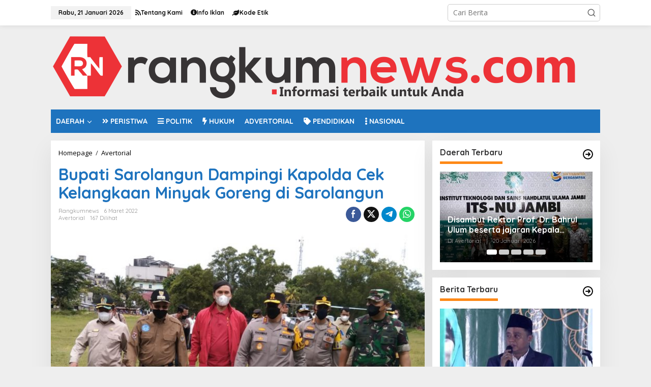

--- FILE ---
content_type: text/html; charset=UTF-8
request_url: https://rangkumnews.com/06/03/2022/bupati-sarolangun-dampingi-kapolda-cek-kelangkaan-minyak-goreng-di-sarolangun/
body_size: 16372
content:
<!DOCTYPE html>
<html dir="ltr" lang="id" prefix="og: https://ogp.me/ns#">
<head itemscope="itemscope" itemtype="https://schema.org/WebSite">
<meta charset="UTF-8">
<meta name="viewport" content="width=device-width, initial-scale=1">
<link rel="profile" href="http://gmpg.org/xfn/11">

<title>Bupati Sarolangun Dampingi Kapolda Cek Kelangkaan Minyak Goreng di Sarolangun - RangkumNews.com</title>

		<!-- All in One SEO 4.7.0 - aioseo.com -->
		<meta name="description" content="Rangkumnews.com, Sarolangun - Bupati Sarolangun Cek Endra bersama Ketua DPRD provinsi Jambi Edi Purwanto dan Kapolda Jambi, Irjen. Pol. Albertus Rachmad Wibowo mengunjungi kecamatan Singkut kabupaten Sarolangun, mengecek kelangkaan minyak dan operasi minyak murah, Minggu (6/3/2022). Bupati Sarolangun Cek Endra mengatakan, dalam operasi minyak goreng di Singkut masih banyak terdapat sisa. Masyarakat kabupaten Sarolangun tidak" />
		<meta name="robots" content="max-image-preview:large" />
		<link rel="canonical" href="https://rangkumnews.com/06/03/2022/bupati-sarolangun-dampingi-kapolda-cek-kelangkaan-minyak-goreng-di-sarolangun/" />
		<meta name="generator" content="All in One SEO (AIOSEO) 4.7.0" />
		<meta property="og:locale" content="id_ID" />
		<meta property="og:site_name" content="RangkumNews.com - Informasi Terbaik Untuk Anda" />
		<meta property="og:type" content="article" />
		<meta property="og:title" content="Bupati Sarolangun Dampingi Kapolda Cek Kelangkaan Minyak Goreng di Sarolangun - RangkumNews.com" />
		<meta property="og:description" content="Rangkumnews.com, Sarolangun - Bupati Sarolangun Cek Endra bersama Ketua DPRD provinsi Jambi Edi Purwanto dan Kapolda Jambi, Irjen. Pol. Albertus Rachmad Wibowo mengunjungi kecamatan Singkut kabupaten Sarolangun, mengecek kelangkaan minyak dan operasi minyak murah, Minggu (6/3/2022). Bupati Sarolangun Cek Endra mengatakan, dalam operasi minyak goreng di Singkut masih banyak terdapat sisa. Masyarakat kabupaten Sarolangun tidak" />
		<meta property="og:url" content="https://rangkumnews.com/06/03/2022/bupati-sarolangun-dampingi-kapolda-cek-kelangkaan-minyak-goreng-di-sarolangun/" />
		<meta property="og:image" content="https://rangkumnews.com/wp-content/uploads/2022/04/IMG-20220411-WA0002.jpg" />
		<meta property="og:image:secure_url" content="https://rangkumnews.com/wp-content/uploads/2022/04/IMG-20220411-WA0002.jpg" />
		<meta property="og:image:width" content="720" />
		<meta property="og:image:height" content="487" />
		<meta property="article:published_time" content="2022-03-06T17:09:56+00:00" />
		<meta property="article:modified_time" content="2022-04-10T17:10:26+00:00" />
		<meta property="article:publisher" content="https://facebook.com/Rangkumnews" />
		<meta name="twitter:card" content="summary_large_image" />
		<meta name="twitter:site" content="@Rangkumnews" />
		<meta name="twitter:title" content="Bupati Sarolangun Dampingi Kapolda Cek Kelangkaan Minyak Goreng di Sarolangun - RangkumNews.com" />
		<meta name="twitter:description" content="Rangkumnews.com, Sarolangun - Bupati Sarolangun Cek Endra bersama Ketua DPRD provinsi Jambi Edi Purwanto dan Kapolda Jambi, Irjen. Pol. Albertus Rachmad Wibowo mengunjungi kecamatan Singkut kabupaten Sarolangun, mengecek kelangkaan minyak dan operasi minyak murah, Minggu (6/3/2022). Bupati Sarolangun Cek Endra mengatakan, dalam operasi minyak goreng di Singkut masih banyak terdapat sisa. Masyarakat kabupaten Sarolangun tidak" />
		<meta name="twitter:creator" content="@Rangkumnews" />
		<meta name="twitter:image" content="https://rangkumnews.com/wp-content/uploads/2022/04/IMG-20220411-WA0002.jpg" />
		<script type="application/ld+json" class="aioseo-schema">
			{"@context":"https:\/\/schema.org","@graph":[{"@type":"BlogPosting","@id":"https:\/\/rangkumnews.com\/06\/03\/2022\/bupati-sarolangun-dampingi-kapolda-cek-kelangkaan-minyak-goreng-di-sarolangun\/#blogposting","name":"Bupati Sarolangun Dampingi Kapolda Cek Kelangkaan Minyak Goreng di Sarolangun - RangkumNews.com","headline":"Bupati Sarolangun Dampingi Kapolda Cek Kelangkaan Minyak Goreng di Sarolangun","author":{"@id":"https:\/\/rangkumnews.com\/author\/rangkumnews\/#author"},"publisher":{"@id":"https:\/\/rangkumnews.com\/#organization"},"image":{"@type":"ImageObject","url":"https:\/\/rangkumnews.com\/wp-content\/uploads\/2022\/04\/IMG-20220411-WA0002.jpg","width":720,"height":487},"datePublished":"2022-03-06T17:09:56+00:00","dateModified":"2022-04-10T17:10:26+00:00","inLanguage":"id-ID","mainEntityOfPage":{"@id":"https:\/\/rangkumnews.com\/06\/03\/2022\/bupati-sarolangun-dampingi-kapolda-cek-kelangkaan-minyak-goreng-di-sarolangun\/#webpage"},"isPartOf":{"@id":"https:\/\/rangkumnews.com\/06\/03\/2022\/bupati-sarolangun-dampingi-kapolda-cek-kelangkaan-minyak-goreng-di-sarolangun\/#webpage"},"articleSection":"Avertorial"},{"@type":"BreadcrumbList","@id":"https:\/\/rangkumnews.com\/06\/03\/2022\/bupati-sarolangun-dampingi-kapolda-cek-kelangkaan-minyak-goreng-di-sarolangun\/#breadcrumblist","itemListElement":[{"@type":"ListItem","@id":"https:\/\/rangkumnews.com\/#listItem","position":1,"name":"Beranda","item":"https:\/\/rangkumnews.com\/","nextItem":"https:\/\/rangkumnews.com\/06\/#listItem"},{"@type":"ListItem","@id":"https:\/\/rangkumnews.com\/06\/#listItem","position":2,"name":"6","item":"https:\/\/rangkumnews.com\/06\/","nextItem":"https:\/\/rangkumnews.com\/06\/03\/#listItem","previousItem":"https:\/\/rangkumnews.com\/#listItem"},{"@type":"ListItem","@id":"https:\/\/rangkumnews.com\/06\/03\/#listItem","position":3,"name":"March","item":"https:\/\/rangkumnews.com\/06\/03\/","nextItem":"https:\/\/rangkumnews.com\/06\/03\/2022\/#listItem","previousItem":"https:\/\/rangkumnews.com\/06\/#listItem"},{"@type":"ListItem","@id":"https:\/\/rangkumnews.com\/06\/03\/2022\/#listItem","position":4,"name":"2022","item":"https:\/\/rangkumnews.com\/06\/03\/2022\/","nextItem":"https:\/\/rangkumnews.com\/06\/03\/2022\/bupati-sarolangun-dampingi-kapolda-cek-kelangkaan-minyak-goreng-di-sarolangun\/#listItem","previousItem":"https:\/\/rangkumnews.com\/06\/03\/#listItem"},{"@type":"ListItem","@id":"https:\/\/rangkumnews.com\/06\/03\/2022\/bupati-sarolangun-dampingi-kapolda-cek-kelangkaan-minyak-goreng-di-sarolangun\/#listItem","position":5,"name":"Bupati Sarolangun Dampingi Kapolda Cek Kelangkaan Minyak Goreng di Sarolangun","previousItem":"https:\/\/rangkumnews.com\/06\/03\/2022\/#listItem"}]},{"@type":"Organization","@id":"https:\/\/rangkumnews.com\/#organization","name":"RangkumNews.com","description":"Informasi Terbaik Untuk Anda","url":"https:\/\/rangkumnews.com\/","sameAs":["https:\/\/facebook.com\/Rangkumnews","https:\/\/x.com\/Rangkumnews","https:\/\/instagram.com\/Rangkumnews","https:\/\/tiktok.com\/@Rangkumnews","https:\/\/pinterest.com\/Rangkumnews","https:\/\/youtube.com\/Rangkumnews","https:\/\/linkedin.com\/in\/Rangkumnews"]},{"@type":"Person","@id":"https:\/\/rangkumnews.com\/author\/rangkumnews\/#author","url":"https:\/\/rangkumnews.com\/author\/rangkumnews\/","name":"rangkumnews","image":{"@type":"ImageObject","@id":"https:\/\/rangkumnews.com\/06\/03\/2022\/bupati-sarolangun-dampingi-kapolda-cek-kelangkaan-minyak-goreng-di-sarolangun\/#authorImage","url":"https:\/\/secure.gravatar.com\/avatar\/4df44112094f563d952de3f8068c89a5?s=96&d=mm&r=g","width":96,"height":96,"caption":"rangkumnews"}},{"@type":"WebPage","@id":"https:\/\/rangkumnews.com\/06\/03\/2022\/bupati-sarolangun-dampingi-kapolda-cek-kelangkaan-minyak-goreng-di-sarolangun\/#webpage","url":"https:\/\/rangkumnews.com\/06\/03\/2022\/bupati-sarolangun-dampingi-kapolda-cek-kelangkaan-minyak-goreng-di-sarolangun\/","name":"Bupati Sarolangun Dampingi Kapolda Cek Kelangkaan Minyak Goreng di Sarolangun - RangkumNews.com","description":"Rangkumnews.com, Sarolangun - Bupati Sarolangun Cek Endra bersama Ketua DPRD provinsi Jambi Edi Purwanto dan Kapolda Jambi, Irjen. Pol. Albertus Rachmad Wibowo mengunjungi kecamatan Singkut kabupaten Sarolangun, mengecek kelangkaan minyak dan operasi minyak murah, Minggu (6\/3\/2022). Bupati Sarolangun Cek Endra mengatakan, dalam operasi minyak goreng di Singkut masih banyak terdapat sisa. Masyarakat kabupaten Sarolangun tidak","inLanguage":"id-ID","isPartOf":{"@id":"https:\/\/rangkumnews.com\/#website"},"breadcrumb":{"@id":"https:\/\/rangkumnews.com\/06\/03\/2022\/bupati-sarolangun-dampingi-kapolda-cek-kelangkaan-minyak-goreng-di-sarolangun\/#breadcrumblist"},"author":{"@id":"https:\/\/rangkumnews.com\/author\/rangkumnews\/#author"},"creator":{"@id":"https:\/\/rangkumnews.com\/author\/rangkumnews\/#author"},"image":{"@type":"ImageObject","url":"https:\/\/rangkumnews.com\/wp-content\/uploads\/2022\/04\/IMG-20220411-WA0002.jpg","@id":"https:\/\/rangkumnews.com\/06\/03\/2022\/bupati-sarolangun-dampingi-kapolda-cek-kelangkaan-minyak-goreng-di-sarolangun\/#mainImage","width":720,"height":487},"primaryImageOfPage":{"@id":"https:\/\/rangkumnews.com\/06\/03\/2022\/bupati-sarolangun-dampingi-kapolda-cek-kelangkaan-minyak-goreng-di-sarolangun\/#mainImage"},"datePublished":"2022-03-06T17:09:56+00:00","dateModified":"2022-04-10T17:10:26+00:00"},{"@type":"WebSite","@id":"https:\/\/rangkumnews.com\/#website","url":"https:\/\/rangkumnews.com\/","name":"RangkumNews.com","description":"Informasi Terbaik Untuk Anda","inLanguage":"id-ID","publisher":{"@id":"https:\/\/rangkumnews.com\/#organization"}}]}
		</script>
		<!-- All in One SEO -->

<link rel='dns-prefetch' href='//fonts.googleapis.com' />
<link rel='dns-prefetch' href='//use.fontawesome.com' />
<link rel="alternate" type="application/rss+xml" title="RangkumNews.com &raquo; Feed" href="https://rangkumnews.com/feed/" />
<link rel="alternate" type="application/rss+xml" title="RangkumNews.com &raquo; Umpan Komentar" href="https://rangkumnews.com/comments/feed/" />
<link rel="alternate" type="application/rss+xml" title="RangkumNews.com &raquo; Bupati Sarolangun Dampingi Kapolda Cek Kelangkaan Minyak Goreng di Sarolangun Umpan Komentar" href="https://rangkumnews.com/06/03/2022/bupati-sarolangun-dampingi-kapolda-cek-kelangkaan-minyak-goreng-di-sarolangun/feed/" />
<script type="text/javascript">
/* <![CDATA[ */
window._wpemojiSettings = {"baseUrl":"https:\/\/s.w.org\/images\/core\/emoji\/15.0.3\/72x72\/","ext":".png","svgUrl":"https:\/\/s.w.org\/images\/core\/emoji\/15.0.3\/svg\/","svgExt":".svg","source":{"concatemoji":"https:\/\/rangkumnews.com\/wp-includes\/js\/wp-emoji-release.min.js?ver=6.5.7"}};
/*! This file is auto-generated */
!function(i,n){var o,s,e;function c(e){try{var t={supportTests:e,timestamp:(new Date).valueOf()};sessionStorage.setItem(o,JSON.stringify(t))}catch(e){}}function p(e,t,n){e.clearRect(0,0,e.canvas.width,e.canvas.height),e.fillText(t,0,0);var t=new Uint32Array(e.getImageData(0,0,e.canvas.width,e.canvas.height).data),r=(e.clearRect(0,0,e.canvas.width,e.canvas.height),e.fillText(n,0,0),new Uint32Array(e.getImageData(0,0,e.canvas.width,e.canvas.height).data));return t.every(function(e,t){return e===r[t]})}function u(e,t,n){switch(t){case"flag":return n(e,"\ud83c\udff3\ufe0f\u200d\u26a7\ufe0f","\ud83c\udff3\ufe0f\u200b\u26a7\ufe0f")?!1:!n(e,"\ud83c\uddfa\ud83c\uddf3","\ud83c\uddfa\u200b\ud83c\uddf3")&&!n(e,"\ud83c\udff4\udb40\udc67\udb40\udc62\udb40\udc65\udb40\udc6e\udb40\udc67\udb40\udc7f","\ud83c\udff4\u200b\udb40\udc67\u200b\udb40\udc62\u200b\udb40\udc65\u200b\udb40\udc6e\u200b\udb40\udc67\u200b\udb40\udc7f");case"emoji":return!n(e,"\ud83d\udc26\u200d\u2b1b","\ud83d\udc26\u200b\u2b1b")}return!1}function f(e,t,n){var r="undefined"!=typeof WorkerGlobalScope&&self instanceof WorkerGlobalScope?new OffscreenCanvas(300,150):i.createElement("canvas"),a=r.getContext("2d",{willReadFrequently:!0}),o=(a.textBaseline="top",a.font="600 32px Arial",{});return e.forEach(function(e){o[e]=t(a,e,n)}),o}function t(e){var t=i.createElement("script");t.src=e,t.defer=!0,i.head.appendChild(t)}"undefined"!=typeof Promise&&(o="wpEmojiSettingsSupports",s=["flag","emoji"],n.supports={everything:!0,everythingExceptFlag:!0},e=new Promise(function(e){i.addEventListener("DOMContentLoaded",e,{once:!0})}),new Promise(function(t){var n=function(){try{var e=JSON.parse(sessionStorage.getItem(o));if("object"==typeof e&&"number"==typeof e.timestamp&&(new Date).valueOf()<e.timestamp+604800&&"object"==typeof e.supportTests)return e.supportTests}catch(e){}return null}();if(!n){if("undefined"!=typeof Worker&&"undefined"!=typeof OffscreenCanvas&&"undefined"!=typeof URL&&URL.createObjectURL&&"undefined"!=typeof Blob)try{var e="postMessage("+f.toString()+"("+[JSON.stringify(s),u.toString(),p.toString()].join(",")+"));",r=new Blob([e],{type:"text/javascript"}),a=new Worker(URL.createObjectURL(r),{name:"wpTestEmojiSupports"});return void(a.onmessage=function(e){c(n=e.data),a.terminate(),t(n)})}catch(e){}c(n=f(s,u,p))}t(n)}).then(function(e){for(var t in e)n.supports[t]=e[t],n.supports.everything=n.supports.everything&&n.supports[t],"flag"!==t&&(n.supports.everythingExceptFlag=n.supports.everythingExceptFlag&&n.supports[t]);n.supports.everythingExceptFlag=n.supports.everythingExceptFlag&&!n.supports.flag,n.DOMReady=!1,n.readyCallback=function(){n.DOMReady=!0}}).then(function(){return e}).then(function(){var e;n.supports.everything||(n.readyCallback(),(e=n.source||{}).concatemoji?t(e.concatemoji):e.wpemoji&&e.twemoji&&(t(e.twemoji),t(e.wpemoji)))}))}((window,document),window._wpemojiSettings);
/* ]]> */
</script>
<style id='wp-emoji-styles-inline-css' type='text/css'>

	img.wp-smiley, img.emoji {
		display: inline !important;
		border: none !important;
		box-shadow: none !important;
		height: 1em !important;
		width: 1em !important;
		margin: 0 0.07em !important;
		vertical-align: -0.1em !important;
		background: none !important;
		padding: 0 !important;
	}
</style>
<style id='kia-post-subtitle-style-inline-css' type='text/css'>
.wp-block-kia-post-subtitle{box-sizing:border-box;word-break:break-word}.wp-block-kia-post-subtitle a{display:inline-block}

</style>
<link rel='stylesheet' id='newkarma-core-css' href='https://rangkumnews.com/wp-content/plugins/newkarma-core/css/newkarma-core.css?ver=2.0.5' type='text/css' media='all' />
<link rel='stylesheet' id='dashicons-css' href='https://rangkumnews.com/wp-includes/css/dashicons.min.css?ver=6.5.7' type='text/css' media='all' />
<link rel='stylesheet' id='post-views-counter-frontend-css' href='https://rangkumnews.com/wp-content/plugins/post-views-counter/css/frontend.min.css?ver=1.4.5' type='text/css' media='all' />
<link crossorigin="anonymous" rel='stylesheet' id='newkarma-fonts-css' href='https://fonts.googleapis.com/css?family=Quicksand%3Aregular%2C700%2C300%7COpen+Sans%3Aregular%2Citalic%2C700%2C600%2C300%26subset%3Dlatin%2C&#038;ver=2.0.4' type='text/css' media='all' />
<link rel='stylesheet' id='newkarma-style-css' href='https://rangkumnews.com/wp-content/themes/newkarma/style.css?ver=2.0.4' type='text/css' media='all' />
<style id='newkarma-style-inline-css' type='text/css'>
body{color:#323233;font-family:"Open Sans","Helvetica", Arial;font-weight:500;font-size:14px;}h1.entry-title{color:#1e73be;}kbd,a.button,button,.button,button.button,input[type="button"],input[type="reset"],input[type="submit"],.tagcloud a,.tagcloud ul,.prevnextpost-links a .prevnextpost,.page-links .page-link-number,ul.page-numbers li span.page-numbers,.sidr,#navigationamp,.gmr_widget_content ul.gmr-tabs,.index-page-numbers,.cat-links-bg{background-color:#1e73be;}blockquote,a.button,button,.button,button.button,input[type="button"],input[type="reset"],input[type="submit"],.gmr-theme div.sharedaddy h3.sd-title:before,.gmr_widget_content ul.gmr-tabs li a,.bypostauthor > .comment-body{border-color:#1e73be;}.gmr-meta-topic a,.newkarma-rp-widget .rp-number,.gmr-owl-carousel .gmr-slide-topic a,.tab-comment-number{color:#fe8917;}.page-title span,h3.comment-reply-title,.widget-title span,.gmr_widget_content ul.gmr-tabs li a.js-tabs__title-active{border-color:#fe8917;}.gmr-menuwrap #primary-menu > li > a:hover,.gmr-menuwrap #primary-menu > li.page_item_has_children:hover > a,.gmr-menuwrap #primary-menu > li.menu-item-has-children:hover > a,.gmr-mainmenu #primary-menu > li:hover > a,.gmr-mainmenu #primary-menu > .current-menu-item > a,.gmr-mainmenu #primary-menu > .current-menu-ancestor > a,.gmr-mainmenu #primary-menu > .current_page_item > a,.gmr-mainmenu #primary-menu > .current_page_ancestor > a{box-shadow:inset 0px -5px 0px 0px#fe8917;}.tab-content .newkarma-rp-widget .rp-number,.owl-theme .owl-controls .owl-page.active span{background-color:#fe8917;}a{color:#000000;}a:hover,a:focus,a:active{color:#e54e2c;}.site-title a{color:#ed003f;}.site-description{color:#999999;}.gmr-menuwrap,.gmr-sticky .top-header.sticky-menu,.gmr-mainmenu #primary-menu .sub-menu,.gmr-mainmenu #primary-menu .children{background-color:#1e73be;}#gmr-responsive-menu,.gmr-mainmenu #primary-menu > li > a,.gmr-mainmenu #primary-menu .sub-menu a,.gmr-mainmenu #primary-menu .children a,.sidr ul li ul li a,.sidr ul li a,#navigationamp ul li ul li a,#navigationamp ul li a{color:#ffffff;}.gmr-mainmenu #primary-menu > li.menu-border > a span,.gmr-mainmenu #primary-menu > li.page_item_has_children > a:after,.gmr-mainmenu #primary-menu > li.menu-item-has-children > a:after,.gmr-mainmenu #primary-menu .sub-menu > li.page_item_has_children > a:after,.gmr-mainmenu #primary-menu .sub-menu > li.menu-item-has-children > a:after,.gmr-mainmenu #primary-menu .children > li.page_item_has_children > a:after,.gmr-mainmenu #primary-menu .children > li.menu-item-has-children > a:after{border-color:#ffffff;}#gmr-responsive-menu:hover,.gmr-mainmenu #primary-menu > li:hover > a,.gmr-mainmenu #primary-menu .current-menu-item > a,.gmr-mainmenu #primary-menu .current-menu-ancestor > a,.gmr-mainmenu #primary-menu .current_page_item > a,.gmr-mainmenu #primary-menu .current_page_ancestor > a,.sidr ul li ul li a:hover,.sidr ul li a:hover{color:#ffffff;}.gmr-mainmenu #primary-menu > li.menu-border:hover > a span,.gmr-mainmenu #primary-menu > li.menu-border.current-menu-item > a span,.gmr-mainmenu #primary-menu > li.menu-border.current-menu-ancestor > a span,.gmr-mainmenu #primary-menu > li.menu-border.current_page_item > a span,.gmr-mainmenu #primary-menu > li.menu-border.current_page_ancestor > a span,.gmr-mainmenu #primary-menu > li.page_item_has_children:hover > a:after,.gmr-mainmenu #primary-menu > li.menu-item-has-children:hover > a:after{border-color:#ffffff;}.gmr-mainmenu #primary-menu > li:hover > a,.gmr-mainmenu #primary-menu .current-menu-item > a,.gmr-mainmenu #primary-menu .current-menu-ancestor > a,.gmr-mainmenu #primary-menu .current_page_item > a,.gmr-mainmenu #primary-menu .current_page_ancestor > a{background-color:#0066bf;}.gmr-secondmenuwrap,.gmr-secondmenu #primary-menu .sub-menu,.gmr-secondmenu #primary-menu .children{background-color:#ffffff;}.gmr-secondmenu #primary-menu > li > a,.gmr-secondmenu #primary-menu .sub-menu a,.gmr-secondmenu #primary-menu .children a{color:#444444;}.gmr-secondmenu #primary-menu > li.page_item_has_children > a:after,.gmr-secondmenu #primary-menu > li.menu-item-has-children > a:after,.gmr-secondmenu #primary-menu .sub-menu > li.page_item_has_children > a:after,.gmr-secondmenu #primary-menu .sub-menu > li.menu-item-has-children > a:after,.gmr-secondmenu #primary-menu .children > li.page_item_has_children > a:after,.gmr-secondmenu #primary-menu .children > li.menu-item-has-children > a:after{border-color:#444444;}.gmr-topnavwrap{background-color:#ffffff;}#gmr-topnavresponsive-menu svg,.gmr-topnavmenu #primary-menu > li > a,.gmr-top-date,.search-trigger .gmr-icon{color:#111111;}.gmr-topnavmenu #primary-menu > li.menu-border > a span,.gmr-topnavmenu #primary-menu > li.page_item_has_children > a:after,.gmr-topnavmenu #primary-menu > li.menu-item-has-children > a:after,.gmr-topnavmenu #primary-menu .sub-menu > li.page_item_has_children > a:after,.gmr-topnavmenu #primary-menu .sub-menu > li.menu-item-has-children > a:after,.gmr-topnavmenu #primary-menu .children > li.page_item_has_children > a:after,.gmr-topnavmenu #primary-menu .children > li.menu-item-has-children > a:after{border-color:#111111;}#gmr-topnavresponsive-menu:hover,.gmr-topnavmenu #primary-menu > li:hover > a,.gmr-topnavmenu #primary-menu .current-menu-item > a,.gmr-topnavmenu #primary-menu .current-menu-ancestor > a,.gmr-topnavmenu #primary-menu .current_page_item > a,.gmr-topnavmenu #primary-menu .current_page_ancestor > a,.gmr-social-icon ul > li > a:hover{color:#ff0000;}.gmr-topnavmenu #primary-menu > li.menu-border:hover > a span,.gmr-topnavmenu #primary-menu > li.menu-border.current-menu-item > a span,.gmr-topnavmenu #primary-menu > li.menu-border.current-menu-ancestor > a span,.gmr-topnavmenu #primary-menu > li.menu-border.current_page_item > a span,.gmr-topnavmenu #primary-menu > li.menu-border.current_page_ancestor > a span,.gmr-topnavmenu #primary-menu > li.page_item_has_children:hover > a:after,.gmr-topnavmenu #primary-menu > li.menu-item-has-children:hover > a:after{border-color:#ff0000;}.gmr-owl-carousel .gmr-slide-title a{color:#ffffff;}.gmr-owl-carousel .item:hover .gmr-slide-title a{color:#cccccc;}.site-main-single{background-color:#ffffff;}.gmr-related-infinite .view-more-button:hover{color:#ffffff;}.site-main-archive{background-color:#ffffff;}ul.page-numbers li span.page-numbers{color:#ffffff;}.site-main-archive,a.read-more{color:#323233;}.site-main-archive h2.entry-title a,.site-main-archive .gmr-ajax-text{color:#000000;}.site-main-archive .gmr-archive:hover h2.entry-title a{color:#e54e2c;}.gmr-focus-news.gmr-focus-gallery h2.entry-title a,.item .gmr-slide-title a,.newkarma-rp-widget .gmr-rp-bigthumbnail .gmr-rp-bigthumb-content .title-bigthumb{color:#ffffff;}.gmr-focus-news.gmr-focus-gallery:hover h2.entry-title a,.item:hover .gmr-slide-title a,.newkarma-rp-widget .gmr-rp-bigthumbnail:hover .gmr-rp-bigthumb-content .title-bigthumb{color:#ffff00;}h1,h2,h3,h4,h5,h6,.heading-font,.menu,.rp-title,.rsswidget,.gmr-metacontent,.gmr-metacontent-single,.gmr-ajax-text,.view-more-button,ul.single-social-icon li.social-text,.page-links,.gmr-top-date,ul.page-numbers li{font-family:"Quicksand","Helvetica", Arial;}.entry-content-single{font-size:16px;}h1{font-size:30px;}h2{font-size:26px;}h3{font-size:24px;}h4{font-size:22px;}h5{font-size:20px;}h6{font-size:18px;}.site-footer{background-color:#1e73be;color:#ffffff;}ul.footer-social-icon li a{color:#ffffff;}ul.footer-social-icon li a,.footer-content{border-color:#ffffff;}ul.footer-social-icon li a:hover{color:#999;border-color:#999;}.site-footer a{color:#d7d7d7;}.site-footer a:hover{color:#999;}
</style>
<link crossorigin="anonymous" rel='stylesheet' id='font-awesome-official-css' href='https://use.fontawesome.com/releases/v5.13.1/css/all.css' type='text/css' media='all' integrity="sha384-xxzQGERXS00kBmZW/6qxqJPyxW3UR0BPsL4c8ILaIWXva5kFi7TxkIIaMiKtqV1Q" crossorigin="anonymous" />
<link rel='stylesheet' id='font-awesome-official-v4shim-css' href='https://use.fontawesome.com/releases/v5.13.1/css/v4-shims.css' type='text/css' media='all' integrity="sha384-KkCLkpBvvcSnFQn3PbNkSgmwKGj7ln8pQe/6BOAE0i+/fU9QYEx5CtwduPRyTNob" crossorigin="anonymous" />
<style id='font-awesome-official-v4shim-inline-css' type='text/css'>
@font-face {
font-family: "FontAwesome";
src: url("https://use.fontawesome.com/releases/v5.13.1/webfonts/fa-brands-400.eot"),
		url("https://use.fontawesome.com/releases/v5.13.1/webfonts/fa-brands-400.eot?#iefix") format("embedded-opentype"),
		url("https://use.fontawesome.com/releases/v5.13.1/webfonts/fa-brands-400.woff2") format("woff2"),
		url("https://use.fontawesome.com/releases/v5.13.1/webfonts/fa-brands-400.woff") format("woff"),
		url("https://use.fontawesome.com/releases/v5.13.1/webfonts/fa-brands-400.ttf") format("truetype"),
		url("https://use.fontawesome.com/releases/v5.13.1/webfonts/fa-brands-400.svg#fontawesome") format("svg");
}

@font-face {
font-family: "FontAwesome";
src: url("https://use.fontawesome.com/releases/v5.13.1/webfonts/fa-solid-900.eot"),
		url("https://use.fontawesome.com/releases/v5.13.1/webfonts/fa-solid-900.eot?#iefix") format("embedded-opentype"),
		url("https://use.fontawesome.com/releases/v5.13.1/webfonts/fa-solid-900.woff2") format("woff2"),
		url("https://use.fontawesome.com/releases/v5.13.1/webfonts/fa-solid-900.woff") format("woff"),
		url("https://use.fontawesome.com/releases/v5.13.1/webfonts/fa-solid-900.ttf") format("truetype"),
		url("https://use.fontawesome.com/releases/v5.13.1/webfonts/fa-solid-900.svg#fontawesome") format("svg");
}

@font-face {
font-family: "FontAwesome";
src: url("https://use.fontawesome.com/releases/v5.13.1/webfonts/fa-regular-400.eot"),
		url("https://use.fontawesome.com/releases/v5.13.1/webfonts/fa-regular-400.eot?#iefix") format("embedded-opentype"),
		url("https://use.fontawesome.com/releases/v5.13.1/webfonts/fa-regular-400.woff2") format("woff2"),
		url("https://use.fontawesome.com/releases/v5.13.1/webfonts/fa-regular-400.woff") format("woff"),
		url("https://use.fontawesome.com/releases/v5.13.1/webfonts/fa-regular-400.ttf") format("truetype"),
		url("https://use.fontawesome.com/releases/v5.13.1/webfonts/fa-regular-400.svg#fontawesome") format("svg");
unicode-range: U+F004-F005,U+F007,U+F017,U+F022,U+F024,U+F02E,U+F03E,U+F044,U+F057-F059,U+F06E,U+F070,U+F075,U+F07B-F07C,U+F080,U+F086,U+F089,U+F094,U+F09D,U+F0A0,U+F0A4-F0A7,U+F0C5,U+F0C7-F0C8,U+F0E0,U+F0EB,U+F0F3,U+F0F8,U+F0FE,U+F111,U+F118-F11A,U+F11C,U+F133,U+F144,U+F146,U+F14A,U+F14D-F14E,U+F150-F152,U+F15B-F15C,U+F164-F165,U+F185-F186,U+F191-F192,U+F1AD,U+F1C1-F1C9,U+F1CD,U+F1D8,U+F1E3,U+F1EA,U+F1F6,U+F1F9,U+F20A,U+F247-F249,U+F24D,U+F254-F25B,U+F25D,U+F267,U+F271-F274,U+F279,U+F28B,U+F28D,U+F2B5-F2B6,U+F2B9,U+F2BB,U+F2BD,U+F2C1-F2C2,U+F2D0,U+F2D2,U+F2DC,U+F2ED,U+F328,U+F358-F35B,U+F3A5,U+F3D1,U+F410,U+F4AD;
}
</style>
<link rel="https://api.w.org/" href="https://rangkumnews.com/wp-json/" /><link rel="alternate" type="application/json" href="https://rangkumnews.com/wp-json/wp/v2/posts/3570" /><link rel="EditURI" type="application/rsd+xml" title="RSD" href="https://rangkumnews.com/xmlrpc.php?rsd" />
<meta name="generator" content="WordPress 6.5.7" />
<link rel='shortlink' href='https://rangkumnews.com/?p=3570' />
<link rel="alternate" type="application/json+oembed" href="https://rangkumnews.com/wp-json/oembed/1.0/embed?url=https%3A%2F%2Frangkumnews.com%2F06%2F03%2F2022%2Fbupati-sarolangun-dampingi-kapolda-cek-kelangkaan-minyak-goreng-di-sarolangun%2F" />
<link rel="alternate" type="text/xml+oembed" href="https://rangkumnews.com/wp-json/oembed/1.0/embed?url=https%3A%2F%2Frangkumnews.com%2F06%2F03%2F2022%2Fbupati-sarolangun-dampingi-kapolda-cek-kelangkaan-minyak-goreng-di-sarolangun%2F&#038;format=xml" />
<meta property="og:title" content="Bupati Sarolangun Dampingi Kapolda Cek Kelangkaan Minyak Goreng di Sarolangun" />
<meta property="og:locale" content="id_ID" />
<meta property="og:type" content="article" />
<meta property="og:image" content="https://rangkumnews.com/wp-content/uploads/2022/04/IMG-20220411-WA0002.jpg" />
<meta property="og:image:url" content="https://rangkumnews.com/wp-content/uploads/2022/04/IMG-20220411-WA0002.jpg" />
<meta property="og:image:secure_url" content="https://rangkumnews.com/wp-content/uploads/2022/04/IMG-20220411-WA0002.jpg" />
<meta property="og:image:width" content="720" />
<meta property="og:image:height" content="487" />
<meta property="og:url" content="https://rangkumnews.com/06/03/2022/bupati-sarolangun-dampingi-kapolda-cek-kelangkaan-minyak-goreng-di-sarolangun/" />
<meta property="og:site_name" content="RangkumNews.com" />
<meta property="og:description" content="Rangkumnews.com, Sarolangun &#8211; Bupati Sarolangun Cek Endra bersama Ketua DPRD provinsi Jambi &hellip;" />
<link rel="pingback" href="https://rangkumnews.com/xmlrpc.php"><link rel="amphtml" href="https://rangkumnews.com/06/03/2022/bupati-sarolangun-dampingi-kapolda-cek-kelangkaan-minyak-goreng-di-sarolangun/?amp"></head>

<body class="post-template-default single single-post postid-3570 single-format-standard gmr-theme gmr-sticky group-blog gmr-disable-sticky" itemscope="itemscope" itemtype="https://schema.org/WebPage">

<a class="skip-link screen-reader-text" href="#main">Lewati ke konten</a>


<div class="gmr-topnavwrap clearfix">
	<div class="container-topnav">
		<div class="list-flex">
								<div class="row-flex gmr-table-date">
						<span class="gmr-top-date" data-lang="id"></span>
					</div>
					
			<div class="row-flex gmr-table-menu">
								<a id="gmr-topnavresponsive-menu" href="#menus" title="Menus" rel="nofollow"><svg xmlns="http://www.w3.org/2000/svg" xmlns:xlink="http://www.w3.org/1999/xlink" aria-hidden="true" role="img" width="1em" height="1em" preserveAspectRatio="xMidYMid meet" viewBox="0 0 24 24"><path d="M4 6h16v2H4zm0 5h16v2H4zm0 5h16v2H4z" fill="currentColor"/></svg></a>
				<div class="close-topnavmenu-wrap"><a id="close-topnavmenu-button" rel="nofollow" href="#"><svg xmlns="http://www.w3.org/2000/svg" xmlns:xlink="http://www.w3.org/1999/xlink" aria-hidden="true" role="img" width="1em" height="1em" preserveAspectRatio="xMidYMid meet" viewBox="0 0 1024 1024"><path d="M685.4 354.8c0-4.4-3.6-8-8-8l-66 .3L512 465.6l-99.3-118.4l-66.1-.3c-4.4 0-8 3.5-8 8c0 1.9.7 3.7 1.9 5.2l130.1 155L340.5 670a8.32 8.32 0 0 0-1.9 5.2c0 4.4 3.6 8 8 8l66.1-.3L512 564.4l99.3 118.4l66 .3c4.4 0 8-3.5 8-8c0-1.9-.7-3.7-1.9-5.2L553.5 515l130.1-155c1.2-1.4 1.8-3.3 1.8-5.2z" fill="currentColor"/><path d="M512 65C264.6 65 64 265.6 64 513s200.6 448 448 448s448-200.6 448-448S759.4 65 512 65zm0 820c-205.4 0-372-166.6-372-372s166.6-372 372-372s372 166.6 372 372s-166.6 372-372 372z" fill="currentColor"/></svg></a></div>
				<nav id="site-navigation" class="gmr-topnavmenu pull-right" role="navigation" itemscope="itemscope" itemtype="https://schema.org/SiteNavigationElement">
					<ul id="primary-menu" class="menu"><li id="menu-item-238" class="menu-item menu-item-type-custom menu-item-object-custom menu-item-238"><a href="#" itemprop="url"><span itemprop="name"><i class="fa fa-rss" aria-hidden="true"></i>Tentang Kami</span></a></li>
<li id="menu-item-239" class="menu-item menu-item-type-custom menu-item-object-custom menu-item-239"><a href="#" itemprop="url"><span itemprop="name"><i class="fa fa-info-circle" aria-hidden="true"></i>Info Iklan</span></a></li>
<li id="menu-item-240" class="menu-item menu-item-type-custom menu-item-object-custom menu-item-240"><a href="#" itemprop="url"><span itemprop="name"><i class="fa fa-leaf" aria-hidden="true"></i>Kode Etik</span></a></li>
</ul>				</nav><!-- #site-navigation -->
							</div>
			<div class="row-flex gmr-menu-mobile-wrap text-center">
				<div class="only-mobile gmr-mobilelogo"><div class="gmr-logo"><a href="https://rangkumnews.com/" class="custom-logo-link" itemprop="url" title="RangkumNews.com"><img src="https://rangkumnews.com/wp-content/uploads/2021/07/Rangkumlogo.png" alt="RangkumNews.com" title="RangkumNews.com" /></a></div></div>			</div>
			<div class="row-flex gmr-table-search last-row">
									<div class="gmr-search-btn">
								<a id="search-menu-button" class="topnav-button gmr-search-icon" href="#" rel="nofollow"><svg xmlns="http://www.w3.org/2000/svg" aria-hidden="true" role="img" width="1em" height="1em" preserveAspectRatio="xMidYMid meet" viewBox="0 0 24 24"><path fill="none" stroke="currentColor" stroke-linecap="round" stroke-width="2" d="m21 21l-4.486-4.494M19 10.5a8.5 8.5 0 1 1-17 0a8.5 8.5 0 0 1 17 0Z"/></svg></a>
								<div id="search-dropdown-container" class="search-dropdown search">
								<form method="get" class="gmr-searchform searchform" action="https://rangkumnews.com/">
									<input type="text" name="s" id="s" placeholder="Cari Berita" />
								</form>
								</div>
							</div><div class="gmr-search">
							<form method="get" class="gmr-searchform searchform" action="https://rangkumnews.com/">
								<input type="text" name="s" id="s" placeholder="Cari Berita" />
								<button type="submit" role="button" aria-label="Submit" class="gmr-search-submit"><svg xmlns="http://www.w3.org/2000/svg" xmlns:xlink="http://www.w3.org/1999/xlink" aria-hidden="true" role="img" width="1em" height="1em" preserveAspectRatio="xMidYMid meet" viewBox="0 0 24 24"><g fill="none" stroke="currentColor" stroke-width="2" stroke-linecap="round" stroke-linejoin="round"><circle cx="11" cy="11" r="8"/><path d="M21 21l-4.35-4.35"/></g></svg></button>
							</form>
						</div>			</div>
		</div>

			</div>
</div>

	<div class="container">
		<div class="clearfix gmr-headwrapper">
			<div class="gmr-logo"><a href="https://rangkumnews.com/" class="custom-logo-link" itemprop="url" title="RangkumNews.com"><img src="https://rangkumnews.com/wp-content/uploads/2021/07/Rangkumlogo.png" alt="RangkumNews.com" title="RangkumNews.com" /></a></div>					</div>
	</div>

	<header id="masthead" class="site-header" role="banner" itemscope="itemscope" itemtype="https://schema.org/WPHeader">
		<div class="top-header">
			<div class="container">
				<div class="gmr-menuwrap clearfix">
					<nav id="site-navigation" class="gmr-mainmenu" role="navigation" itemscope="itemscope" itemtype="https://schema.org/SiteNavigationElement">
						<ul id="primary-menu" class="menu"><li id="menu-item-228" class="menu-item menu-item-type-taxonomy menu-item-object-category menu-item-has-children menu-item-228"><a href="https://rangkumnews.com/category/daerah/" itemprop="url"><span itemprop="name">DAERAH</span></a>
<ul class="sub-menu">
	<li id="menu-item-7468" class="menu-item menu-item-type-taxonomy menu-item-object-category menu-item-7468"><a href="https://rangkumnews.com/category/batanghari/" itemprop="url"><span itemprop="name">Batanghari</span></a></li>
	<li id="menu-item-7469" class="menu-item menu-item-type-taxonomy menu-item-object-category menu-item-7469"><a href="https://rangkumnews.com/category/bungo/" itemprop="url"><span itemprop="name">Bungo</span></a></li>
	<li id="menu-item-7470" class="menu-item menu-item-type-taxonomy menu-item-object-category menu-item-7470"><a href="https://rangkumnews.com/category/kerinci/" itemprop="url"><span itemprop="name">Kerinci</span></a></li>
	<li id="menu-item-7471" class="menu-item menu-item-type-taxonomy menu-item-object-category menu-item-7471"><a href="https://rangkumnews.com/category/kota-jambi/" itemprop="url"><span itemprop="name">Kota Jambi</span></a></li>
	<li id="menu-item-7472" class="menu-item menu-item-type-taxonomy menu-item-object-category menu-item-7472"><a href="https://rangkumnews.com/category/merangin/" itemprop="url"><span itemprop="name">Merangin</span></a></li>
	<li id="menu-item-7473" class="menu-item menu-item-type-taxonomy menu-item-object-category menu-item-7473"><a href="https://rangkumnews.com/category/muaro-jambi/" itemprop="url"><span itemprop="name">Muaro Jambi</span></a></li>
	<li id="menu-item-7474" class="menu-item menu-item-type-taxonomy menu-item-object-category menu-item-7474"><a href="https://rangkumnews.com/category/sarolangun/" itemprop="url"><span itemprop="name">Sarolangun</span></a></li>
	<li id="menu-item-7475" class="menu-item menu-item-type-taxonomy menu-item-object-category menu-item-7475"><a href="https://rangkumnews.com/category/sungai-penuh/" itemprop="url"><span itemprop="name">Sungai Penuh</span></a></li>
	<li id="menu-item-7476" class="menu-item menu-item-type-taxonomy menu-item-object-category menu-item-7476"><a href="https://rangkumnews.com/category/tanjabbar/" itemprop="url"><span itemprop="name">Tanjabbar</span></a></li>
	<li id="menu-item-7477" class="menu-item menu-item-type-taxonomy menu-item-object-category menu-item-7477"><a href="https://rangkumnews.com/category/tanjabtim/" itemprop="url"><span itemprop="name">Tanjabtim</span></a></li>
	<li id="menu-item-7478" class="menu-item menu-item-type-taxonomy menu-item-object-category menu-item-7478"><a href="https://rangkumnews.com/category/tebo/" itemprop="url"><span itemprop="name">Tebo</span></a></li>
</ul>
</li>
<li id="menu-item-232" class="menu-item menu-item-type-taxonomy menu-item-object-category menu-item-232"><a href="https://rangkumnews.com/category/peristiwa/" itemprop="url"><span itemprop="name"><i class="fa fa-angle-double-right" aria-hidden="true"></i> PERISTIWA</span></a></li>
<li id="menu-item-233" class="menu-item menu-item-type-taxonomy menu-item-object-category menu-item-233"><a href="https://rangkumnews.com/category/politik/" itemprop="url"><span itemprop="name"><i class="fa fa-bars" aria-hidden="true"></i> POLITIK</span></a></li>
<li id="menu-item-229" class="menu-item menu-item-type-taxonomy menu-item-object-category menu-item-229"><a href="https://rangkumnews.com/category/hukum/" itemprop="url"><span itemprop="name"><i class="fa fa-bolt" aria-hidden="true"></i> HUKUM</span></a></li>
<li id="menu-item-227" class="menu-item menu-item-type-taxonomy menu-item-object-category current-post-ancestor current-menu-parent current-post-parent menu-item-227"><a href="https://rangkumnews.com/category/advertorial/" itemprop="url"><span itemprop="name">ADVERTORIAL</span></a></li>
<li id="menu-item-237" class="menu-item menu-item-type-taxonomy menu-item-object-category menu-item-237"><a href="https://rangkumnews.com/category/pendidikan/" itemprop="url"><span itemprop="name"><i class="fa fa-tag" aria-hidden="true"></i> PENDIDIKAN</span></a></li>
<li id="menu-item-231" class="menu-item menu-item-type-taxonomy menu-item-object-category menu-item-231"><a href="https://rangkumnews.com/category/nasional/" itemprop="url"><span itemprop="name"><i class="fa fa-ellipsis-v" aria-hidden="true"></i> NASIONAL</span></a></li>
</ul>					</nav><!-- #site-navigation -->
				</div>
							</div>
		</div><!-- .top-header -->
	</header><!-- #masthead -->


<div class="site inner-wrap" id="site-container">
		<div id="content" class="gmr-content">
				<div class="container">
			<div class="row">

<div id="primary" class="content-area col-md-content">
	<main id="main" class="site-main-single" role="main">

	<div class="gmr-list-table single-head-wrap">
					<div class="breadcrumbs" itemscope itemtype="https://schema.org/BreadcrumbList">
																						<span class="first-item" itemprop="itemListElement" itemscope itemtype="https://schema.org/ListItem">
								<a itemscope itemtype="https://schema.org/WebPage" itemprop="item" itemid="https://rangkumnews.com/" href="https://rangkumnews.com/">
									<span itemprop="name">Homepage</span>
								</a>
								<span itemprop="position" content="1"></span>
							</span>
																										<span class="separator">/</span>
													<span class="0-item" itemprop="itemListElement" itemscope itemtype="https://schema.org/ListItem">
								<a itemscope itemtype="https://schema.org/WebPage" itemprop="item" itemid="https://rangkumnews.com/category/advertorial/" href="https://rangkumnews.com/category/advertorial/">
									<span itemprop="name">Avertorial</span>
								</a>
								<span itemprop="position" content="2"></span>
							</span>
																										<span class="last-item screen-reader-text" itemscope itemtype="https://schema.org/ListItem">
							<span itemprop="name">Bupati Sarolangun Dampingi Kapolda Cek Kelangkaan Minyak Goreng di Sarolangun</span>
							<span itemprop="position" content="3"></span>
						</span>
												</div>
				</div>

	
<article id="post-3570" class="post-3570 post type-post status-publish format-standard has-post-thumbnail category-advertorial" itemscope="itemscope" itemtype="https://schema.org/CreativeWork">

	<div class="site-main gmr-single hentry">
		<div class="gmr-box-content-single">
						<header class="entry-header">
				<h1 class="entry-title" itemprop="headline">Bupati Sarolangun Dampingi Kapolda Cek Kelangkaan Minyak Goreng di Sarolangun</h1><div class="gmr-aftertitle-wrap"><div class="gmr-metacontent-single"><div><span class="posted-on"><span class="entry-author vcard" itemprop="author" itemscope="itemscope" itemtype="https://schema.org/person"><a class="url fn n" href="https://rangkumnews.com/author/rangkumnews/" title="Tautan ke: rangkumnews" itemprop="url"><span itemprop="name">rangkumnews</span></a></span></span><span class="posted-on"><time class="entry-date published" itemprop="datePublished" datetime="2022-03-06T17:09:56+00:00">6 Maret 2022</time><time class="updated" datetime="2022-04-10T17:10:26+00:00">10 April 2022</time></span></div><div><span class="cat-links"><a href="https://rangkumnews.com/category/advertorial/" rel="category tag">Avertorial</a></span><span class="view-single">167 Dilihat</spans></div></div><div class="gmr-social-share-intop"><ul class="gmr-socialicon-share"><li class="facebook"><a href="https://www.facebook.com/sharer/sharer.php?u=https%3A%2F%2Frangkumnews.com%2F06%2F03%2F2022%2Fbupati-sarolangun-dampingi-kapolda-cek-kelangkaan-minyak-goreng-di-sarolangun%2F" class="gmr-share-facebook" rel="nofollow" title="Sebar ini"><svg xmlns="http://www.w3.org/2000/svg" aria-hidden="true" role="img" width="0.49em" height="1em" viewBox="0 0 486.037 1000"><path d="M124.074 1000V530.771H0V361.826h124.074V217.525C124.074 104.132 197.365 0 366.243 0C434.619 0 485.18 6.555 485.18 6.555l-3.984 157.766s-51.564-.502-107.833-.502c-60.9 0-70.657 28.065-70.657 74.646v123.361h183.331l-7.977 168.945H302.706V1000H124.074" fill="currentColor" /></svg></a></li><li class="twitter"><a href="https://twitter.com/intent/tweet?url=https%3A%2F%2Frangkumnews.com%2F06%2F03%2F2022%2Fbupati-sarolangun-dampingi-kapolda-cek-kelangkaan-minyak-goreng-di-sarolangun%2F&amp;text=Bupati%20Sarolangun%20Dampingi%20Kapolda%20Cek%20Kelangkaan%20Minyak%20Goreng%20di%20Sarolangun" class="gmr-share-twitter" rel="nofollow" title="Tweet ini"><svg xmlns="http://www.w3.org/2000/svg" aria-hidden="true" role="img" width="1em" height="1em" viewBox="0 0 24 24"><path fill="currentColor" d="M18.901 1.153h3.68l-8.04 9.19L24 22.846h-7.406l-5.8-7.584l-6.638 7.584H.474l8.6-9.83L0 1.154h7.594l5.243 6.932ZM17.61 20.644h2.039L6.486 3.24H4.298Z"></path></svg></a></li><li class="telegram"><a href="https://t.me/share/url?url=https%3A%2F%2Frangkumnews.com%2F06%2F03%2F2022%2Fbupati-sarolangun-dampingi-kapolda-cek-kelangkaan-minyak-goreng-di-sarolangun%2F&amp;text=Bupati%20Sarolangun%20Dampingi%20Kapolda%20Cek%20Kelangkaan%20Minyak%20Goreng%20di%20Sarolangun" target="_blank" rel="nofollow" title="Telegram Share"><svg xmlns="http://www.w3.org/2000/svg" aria-hidden="true" role="img" width="1em" height="1em" viewBox="0 0 48 48"><path d="M41.42 7.309s3.885-1.515 3.56 2.164c-.107 1.515-1.078 6.818-1.834 12.553l-2.59 16.99s-.216 2.489-2.159 2.922c-1.942.432-4.856-1.515-5.396-1.948c-.432-.325-8.094-5.195-10.792-7.575c-.756-.65-1.62-1.948.108-3.463L33.648 18.13c1.295-1.298 2.59-4.328-2.806-.649l-15.11 10.28s-1.727 1.083-4.964.109l-7.016-2.165s-2.59-1.623 1.835-3.246c10.793-5.086 24.068-10.28 35.831-15.15z" fill="currentColor" /></svg></a></li><li class="whatsapp"><a href="https://api.whatsapp.com/send?text=Bupati%20Sarolangun%20Dampingi%20Kapolda%20Cek%20Kelangkaan%20Minyak%20Goreng%20di%20Sarolangun https%3A%2F%2Frangkumnews.com%2F06%2F03%2F2022%2Fbupati-sarolangun-dampingi-kapolda-cek-kelangkaan-minyak-goreng-di-sarolangun%2F" class="gmr-share-whatsapp" rel="nofollow" title="Whatsapp"><svg xmlns="http://www.w3.org/2000/svg" aria-hidden="true" role="img" width="1em" height="1em" viewBox="0 0 24 24"><path d="M15.271 13.21a7.014 7.014 0 0 1 1.543.7l-.031-.018c.529.235.986.51 1.403.833l-.015-.011c.02.061.032.13.032.203l-.001.032v-.001c-.015.429-.11.832-.271 1.199l.008-.021c-.231.463-.616.82-1.087 1.01l-.014.005a3.624 3.624 0 0 1-1.576.411h-.006a8.342 8.342 0 0 1-2.988-.982l.043.022a8.9 8.9 0 0 1-2.636-1.829l-.001-.001a20.473 20.473 0 0 1-2.248-2.794l-.047-.074a5.38 5.38 0 0 1-1.1-2.995l-.001-.013v-.124a3.422 3.422 0 0 1 1.144-2.447l.003-.003a1.17 1.17 0 0 1 .805-.341h.001c.101.003.198.011.292.025l-.013-.002c.087.013.188.021.292.023h.003a.642.642 0 0 1 .414.102l-.002-.001c.107.118.189.261.238.418l.002.008q.124.31.512 1.364c.135.314.267.701.373 1.099l.014.063a1.573 1.573 0 0 1-.533.889l-.003.002q-.535.566-.535.72a.436.436 0 0 0 .081.234l-.001-.001a7.03 7.03 0 0 0 1.576 2.119l.005.005a9.89 9.89 0 0 0 2.282 1.54l.059.026a.681.681 0 0 0 .339.109h.002q.233 0 .838-.752t.804-.752zm-3.147 8.216h.022a9.438 9.438 0 0 0 3.814-.799l-.061.024c2.356-.994 4.193-2.831 5.163-5.124l.024-.063c.49-1.113.775-2.411.775-3.775s-.285-2.662-.799-3.837l.024.062c-.994-2.356-2.831-4.193-5.124-5.163l-.063-.024c-1.113-.49-2.411-.775-3.775-.775s-2.662.285-3.837.799l.062-.024c-2.356.994-4.193 2.831-5.163 5.124l-.024.063a9.483 9.483 0 0 0-.775 3.787a9.6 9.6 0 0 0 1.879 5.72l-.019-.026l-1.225 3.613l3.752-1.194a9.45 9.45 0 0 0 5.305 1.612h.047zm0-21.426h.033c1.628 0 3.176.342 4.575.959L16.659.93c2.825 1.197 5.028 3.4 6.196 6.149l.029.076c.588 1.337.93 2.896.93 4.535s-.342 3.198-.959 4.609l.029-.074c-1.197 2.825-3.4 5.028-6.149 6.196l-.076.029c-1.327.588-2.875.93-4.503.93h-.034h.002h-.053c-2.059 0-3.992-.541-5.664-1.488l.057.03L-.001 24l2.109-6.279a11.505 11.505 0 0 1-1.674-6.01c0-1.646.342-3.212.959-4.631l-.029.075C2.561 4.33 4.764 2.127 7.513.959L7.589.93A11.178 11.178 0 0 1 12.092 0h.033h-.002z" fill="currentColor" /></svg></a></li></ul></div></div>			</header><!-- .entry-header -->
		</div>

		<div class="gmr-featured-wrap">
									<figure class="gmr-attachment-img">
							<img width="720" height="487" src="https://rangkumnews.com/wp-content/uploads/2022/04/IMG-20220411-WA0002.jpg" class="attachment-post-thumbnail size-post-thumbnail wp-post-image" alt="" decoding="async" fetchpriority="high" srcset="https://rangkumnews.com/wp-content/uploads/2022/04/IMG-20220411-WA0002.jpg 720w, https://rangkumnews.com/wp-content/uploads/2022/04/IMG-20220411-WA0002-300x203.jpg 300w, https://rangkumnews.com/wp-content/uploads/2022/04/IMG-20220411-WA0002-696x471.jpg 696w, https://rangkumnews.com/wp-content/uploads/2022/04/IMG-20220411-WA0002-621x420.jpg 621w" sizes="(max-width: 720px) 100vw, 720px" title="IMG-20220411-WA0002" />																				</figure>
								</div>

		<div class="gmr-box-content-single">
			<div class="row">
				<div class="col-md-sgl-l pos-sticky"><div class="gmr-social-share"><ul class="gmr-socialicon-share"><li class="facebook"><a href="https://www.facebook.com/sharer/sharer.php?u=https%3A%2F%2Frangkumnews.com%2F06%2F03%2F2022%2Fbupati-sarolangun-dampingi-kapolda-cek-kelangkaan-minyak-goreng-di-sarolangun%2F" class="gmr-share-facebook" rel="nofollow" title="Sebar ini"><svg xmlns="http://www.w3.org/2000/svg" aria-hidden="true" role="img" width="0.49em" height="1em" viewBox="0 0 486.037 1000"><path d="M124.074 1000V530.771H0V361.826h124.074V217.525C124.074 104.132 197.365 0 366.243 0C434.619 0 485.18 6.555 485.18 6.555l-3.984 157.766s-51.564-.502-107.833-.502c-60.9 0-70.657 28.065-70.657 74.646v123.361h183.331l-7.977 168.945H302.706V1000H124.074" fill="currentColor" /></svg></a></li><li class="twitter"><a href="https://twitter.com/intent/tweet?url=https%3A%2F%2Frangkumnews.com%2F06%2F03%2F2022%2Fbupati-sarolangun-dampingi-kapolda-cek-kelangkaan-minyak-goreng-di-sarolangun%2F&amp;text=Bupati%20Sarolangun%20Dampingi%20Kapolda%20Cek%20Kelangkaan%20Minyak%20Goreng%20di%20Sarolangun" class="gmr-share-twitter" rel="nofollow" title="Tweet ini"><svg xmlns="http://www.w3.org/2000/svg" aria-hidden="true" role="img" width="1em" height="1em" viewBox="0 0 24 24"><path fill="currentColor" d="M18.901 1.153h3.68l-8.04 9.19L24 22.846h-7.406l-5.8-7.584l-6.638 7.584H.474l8.6-9.83L0 1.154h7.594l5.243 6.932ZM17.61 20.644h2.039L6.486 3.24H4.298Z"></path></svg></a></li><li class="telegram"><a href="https://t.me/share/url?url=https%3A%2F%2Frangkumnews.com%2F06%2F03%2F2022%2Fbupati-sarolangun-dampingi-kapolda-cek-kelangkaan-minyak-goreng-di-sarolangun%2F&amp;text=Bupati%20Sarolangun%20Dampingi%20Kapolda%20Cek%20Kelangkaan%20Minyak%20Goreng%20di%20Sarolangun" target="_blank" rel="nofollow" title="Telegram Share"><svg xmlns="http://www.w3.org/2000/svg" aria-hidden="true" role="img" width="1em" height="1em" viewBox="0 0 48 48"><path d="M41.42 7.309s3.885-1.515 3.56 2.164c-.107 1.515-1.078 6.818-1.834 12.553l-2.59 16.99s-.216 2.489-2.159 2.922c-1.942.432-4.856-1.515-5.396-1.948c-.432-.325-8.094-5.195-10.792-7.575c-.756-.65-1.62-1.948.108-3.463L33.648 18.13c1.295-1.298 2.59-4.328-2.806-.649l-15.11 10.28s-1.727 1.083-4.964.109l-7.016-2.165s-2.59-1.623 1.835-3.246c10.793-5.086 24.068-10.28 35.831-15.15z" fill="currentColor" /></svg></a></li><li class="whatsapp"><a href="https://api.whatsapp.com/send?text=Bupati%20Sarolangun%20Dampingi%20Kapolda%20Cek%20Kelangkaan%20Minyak%20Goreng%20di%20Sarolangun https%3A%2F%2Frangkumnews.com%2F06%2F03%2F2022%2Fbupati-sarolangun-dampingi-kapolda-cek-kelangkaan-minyak-goreng-di-sarolangun%2F" class="gmr-share-whatsapp" rel="nofollow" title="Whatsapp"><svg xmlns="http://www.w3.org/2000/svg" aria-hidden="true" role="img" width="1em" height="1em" viewBox="0 0 24 24"><path d="M15.271 13.21a7.014 7.014 0 0 1 1.543.7l-.031-.018c.529.235.986.51 1.403.833l-.015-.011c.02.061.032.13.032.203l-.001.032v-.001c-.015.429-.11.832-.271 1.199l.008-.021c-.231.463-.616.82-1.087 1.01l-.014.005a3.624 3.624 0 0 1-1.576.411h-.006a8.342 8.342 0 0 1-2.988-.982l.043.022a8.9 8.9 0 0 1-2.636-1.829l-.001-.001a20.473 20.473 0 0 1-2.248-2.794l-.047-.074a5.38 5.38 0 0 1-1.1-2.995l-.001-.013v-.124a3.422 3.422 0 0 1 1.144-2.447l.003-.003a1.17 1.17 0 0 1 .805-.341h.001c.101.003.198.011.292.025l-.013-.002c.087.013.188.021.292.023h.003a.642.642 0 0 1 .414.102l-.002-.001c.107.118.189.261.238.418l.002.008q.124.31.512 1.364c.135.314.267.701.373 1.099l.014.063a1.573 1.573 0 0 1-.533.889l-.003.002q-.535.566-.535.72a.436.436 0 0 0 .081.234l-.001-.001a7.03 7.03 0 0 0 1.576 2.119l.005.005a9.89 9.89 0 0 0 2.282 1.54l.059.026a.681.681 0 0 0 .339.109h.002q.233 0 .838-.752t.804-.752zm-3.147 8.216h.022a9.438 9.438 0 0 0 3.814-.799l-.061.024c2.356-.994 4.193-2.831 5.163-5.124l.024-.063c.49-1.113.775-2.411.775-3.775s-.285-2.662-.799-3.837l.024.062c-.994-2.356-2.831-4.193-5.124-5.163l-.063-.024c-1.113-.49-2.411-.775-3.775-.775s-2.662.285-3.837.799l.062-.024c-2.356.994-4.193 2.831-5.163 5.124l-.024.063a9.483 9.483 0 0 0-.775 3.787a9.6 9.6 0 0 0 1.879 5.72l-.019-.026l-1.225 3.613l3.752-1.194a9.45 9.45 0 0 0 5.305 1.612h.047zm0-21.426h.033c1.628 0 3.176.342 4.575.959L16.659.93c2.825 1.197 5.028 3.4 6.196 6.149l.029.076c.588 1.337.93 2.896.93 4.535s-.342 3.198-.959 4.609l.029-.074c-1.197 2.825-3.4 5.028-6.149 6.196l-.076.029c-1.327.588-2.875.93-4.503.93h-.034h.002h-.053c-2.059 0-3.992-.541-5.664-1.488l.057.03L-.001 24l2.109-6.279a11.505 11.505 0 0 1-1.674-6.01c0-1.646.342-3.212.959-4.631l-.029.075C2.561 4.33 4.764 2.127 7.513.959L7.589.93A11.178 11.178 0 0 1 12.092 0h.033h-.002z" fill="currentColor" /></svg></a></li></ul></div></div>				<div class="col-md-sgl-c-no-r">
					<div class="entry-content entry-content-single" itemprop="text">
						<p><strong>Rangkumnews.com, Sarolangun &#8211;</strong> Bupati Sarolangun Cek Endra bersama Ketua DPRD provinsi Jambi Edi Purwanto dan Kapolda Jambi, Irjen. Pol. Albertus Rachmad Wibowo mengunjungi kecamatan Singkut kabupaten Sarolangun, mengecek kelangkaan minyak dan operasi minyak murah, Minggu (6/3/2022).</p>
<p>Bupati Sarolangun Cek Endra mengatakan,<br />
dalam operasi minyak goreng di Singkut masih banyak terdapat sisa. Masyarakat kabupaten Sarolangun tidak perlu risau dan tidak perlu panik dengan kelangkaan minyak goreng.</p>
<p>“Ini banyak sisa, mudah-mudahan ini butuh kesadaran masyarakat bahwa minyak goreng tersedia cukup, tidak usah panik, tidak perlu menyetok berlebihan di rumah,” kata Cek Endra bupati Sarolangun, saat menyambut kedatangan Kapolda dan ketua DPRD provinsi Jambi.</p>
<p>Bupati Sarolangun, meminta kepada masyarakat untuk tidak melayani para pedagang yang nakal. Ke depan, pemerintah akan melakukan operasi pasar terus.</p>
<p>“Jadi yang mengambil kesempatan menyimpan stok lama barang juga rugi mereka, sehingga harga bisa dan stok dapat stambil kembali,” ujar Bupati Sarolangun Cek Endra.</p>
<p>Pemerintah kabupaten Sarolangun, meyakini dengan adanya ketersediaan seperti yang ada di kecamatan Singkut kali ini, harga standar minyak goreng dapat dilaksanakan untuk kebutuhan masyarakat.</p>
<p>Sementara itu, Ketua DPRD provinsi Jambi Edi Purwanto menyebutkan, jika terdapat Spekulan yang bermain-main, maka Spekulan akan berhadapan dengan pemerintah dan Kepolisian.</p>
<p>“Siapapun yang bermain-main berhadapan dengan kami,” kata Edi Purwanto, saat kunjungan ke kecamatan Singkut bersama Kapolda.</p>
<p>Menurutnya, Singkut kabupaten Sarolangun dan Rimbo Bujang kabupaten Tebo terdapat informasi ada spekulan yang bermain. Untuk itu, pihaknya akan melakukan pendalaman.</p>
<p>“Saya harap ada kesadaran kolektif seluruh masyarakat Jambi, baik distributor besar maupun distributor kecil untuk menenangkan masyarakat dan membantu masyarakat di saat seperti ini. Jangan bermain-main ditengah situasi yang seperti ini,” tutup Edi Purwanto.</p>
<p>Reporter : Budi Pratama.</p>
<div class="post-views content-post post-3570 entry-meta">
				<span class="post-views-icon dashicons dashicons-chart-bar"></span> <span class="post-views-label">Post Views:</span> <span class="post-views-count">167</span>
			</div>					</div><!-- .entry-content -->

					<footer class="entry-footer">
						<div class="gmr-cf-metacontent heading-text meta-content"></div><div class="wrap-social-single"><div class="social-text">Ikuti Kami</div><ul class="single-social-icon"><li><a href="#" title="Facebook" class="facebook" target="_blank" rel="nofollow"><svg xmlns="http://www.w3.org/2000/svg" xmlns:xlink="http://www.w3.org/1999/xlink" aria-hidden="true" role="img" width="1em" height="1em" preserveAspectRatio="xMidYMid meet" viewBox="0 0 16 16"><g fill="currentColor"><path d="M16 8.049c0-4.446-3.582-8.05-8-8.05C3.58 0-.002 3.603-.002 8.05c0 4.017 2.926 7.347 6.75 7.951v-5.625h-2.03V8.05H6.75V6.275c0-2.017 1.195-3.131 3.022-3.131c.876 0 1.791.157 1.791.157v1.98h-1.009c-.993 0-1.303.621-1.303 1.258v1.51h2.218l-.354 2.326H9.25V16c3.824-.604 6.75-3.934 6.75-7.951z"/></g></svg></a></li><li><a href="#" title="Twitter" class="twitter" target="_blank" rel="nofollow"><svg xmlns="http://www.w3.org/2000/svg" aria-hidden="true" role="img" width="1em" height="1em" viewBox="0 0 24 24"><path fill="currentColor" d="M18.901 1.153h3.68l-8.04 9.19L24 22.846h-7.406l-5.8-7.584l-6.638 7.584H.474l8.6-9.83L0 1.154h7.594l5.243 6.932ZM17.61 20.644h2.039L6.486 3.24H4.298Z"></path></svg></a></li><li><a href="#" title="Instagram" class="instagram" target="_blank" rel="nofollow"><svg xmlns="http://www.w3.org/2000/svg" xmlns:xlink="http://www.w3.org/1999/xlink" aria-hidden="true" role="img" width="1em" height="1em" preserveAspectRatio="xMidYMid meet" viewBox="0 0 16 16"><g fill="currentColor"><path d="M8 0C5.829 0 5.556.01 4.703.048C3.85.088 3.269.222 2.76.42a3.917 3.917 0 0 0-1.417.923A3.927 3.927 0 0 0 .42 2.76C.222 3.268.087 3.85.048 4.7C.01 5.555 0 5.827 0 8.001c0 2.172.01 2.444.048 3.297c.04.852.174 1.433.372 1.942c.205.526.478.972.923 1.417c.444.445.89.719 1.416.923c.51.198 1.09.333 1.942.372C5.555 15.99 5.827 16 8 16s2.444-.01 3.298-.048c.851-.04 1.434-.174 1.943-.372a3.916 3.916 0 0 0 1.416-.923c.445-.445.718-.891.923-1.417c.197-.509.332-1.09.372-1.942C15.99 10.445 16 10.173 16 8s-.01-2.445-.048-3.299c-.04-.851-.175-1.433-.372-1.941a3.926 3.926 0 0 0-.923-1.417A3.911 3.911 0 0 0 13.24.42c-.51-.198-1.092-.333-1.943-.372C10.443.01 10.172 0 7.998 0h.003zm-.717 1.442h.718c2.136 0 2.389.007 3.232.046c.78.035 1.204.166 1.486.275c.373.145.64.319.92.599c.28.28.453.546.598.92c.11.281.24.705.275 1.485c.039.843.047 1.096.047 3.231s-.008 2.389-.047 3.232c-.035.78-.166 1.203-.275 1.485a2.47 2.47 0 0 1-.599.919c-.28.28-.546.453-.92.598c-.28.11-.704.24-1.485.276c-.843.038-1.096.047-3.232.047s-2.39-.009-3.233-.047c-.78-.036-1.203-.166-1.485-.276a2.478 2.478 0 0 1-.92-.598a2.48 2.48 0 0 1-.6-.92c-.109-.281-.24-.705-.275-1.485c-.038-.843-.046-1.096-.046-3.233c0-2.136.008-2.388.046-3.231c.036-.78.166-1.204.276-1.486c.145-.373.319-.64.599-.92c.28-.28.546-.453.92-.598c.282-.11.705-.24 1.485-.276c.738-.034 1.024-.044 2.515-.045v.002zm4.988 1.328a.96.96 0 1 0 0 1.92a.96.96 0 0 0 0-1.92zm-4.27 1.122a4.109 4.109 0 1 0 0 8.217a4.109 4.109 0 0 0 0-8.217zm0 1.441a2.667 2.667 0 1 1 0 5.334a2.667 2.667 0 0 1 0-5.334z"/></g></svg></a></li><li><a href="#" title="Youtube" class="youtube" target="_blank" rel="nofollow"><svg xmlns="http://www.w3.org/2000/svg" xmlns:xlink="http://www.w3.org/1999/xlink" aria-hidden="true" role="img" width="1.13em" height="1em" preserveAspectRatio="xMidYMid meet" viewBox="0 0 576 512"><path d="M549.655 124.083c-6.281-23.65-24.787-42.276-48.284-48.597C458.781 64 288 64 288 64S117.22 64 74.629 75.486c-23.497 6.322-42.003 24.947-48.284 48.597c-11.412 42.867-11.412 132.305-11.412 132.305s0 89.438 11.412 132.305c6.281 23.65 24.787 41.5 48.284 47.821C117.22 448 288 448 288 448s170.78 0 213.371-11.486c23.497-6.321 42.003-24.171 48.284-47.821c11.412-42.867 11.412-132.305 11.412-132.305s0-89.438-11.412-132.305zm-317.51 213.508V175.185l142.739 81.205l-142.739 81.201z" fill="currentColor"/></svg></a></li></ul></div>
	<nav class="navigation post-navigation" aria-label="Pos">
		<h2 class="screen-reader-text">Navigasi pos</h2>
		<div class="nav-links"><div class="nav-previous"><a href="https://rangkumnews.com/06/03/2022/panen-tani-anggota-psi-bro-tigor-sampaikan-peningkatan-ekonomi-melalui-aksesabilitas/" rel="prev"><span>Pos sebelumnya</span> Panen Tani Anggota PSI, Bro Tigor sampaikan peningkatan ekonomi melalui aksesabilitas</a></div><div class="nav-next"><a href="https://rangkumnews.com/07/03/2022/warga-antusias-ikut-vaksinasi-polres-bungo-disemagor/" rel="next"><span>Pos berikutnya</span> Warga Antusias Ikut Vaksinasi Polres Bungo Disemagor</a></div></div>
	</nav>					</footer><!-- .entry-footer -->
				</div>
							</div>
		</div>

	</div>

	<div class="gmr-box-content-single">
		<div class="newkarma-core-related-post site-main gmr-single gmr-list-related"><h3 class="widget-title"><span>Berita Terkait</span></h3><ul><li><div class="newkarma-core-related-title"><a href="https://rangkumnews.com/20/01/2026/disambut-rektor-prof-dr-bahrul-ulum-beserta-jajaran-kepala-kanwil-kemenag-provinsi-jambi-kunjungi-kampus-its-nu-jambi/" itemprop="url" class="rp-title" title="Permalink ke: Disambut Rektor Prof. Dr. Bahrul Ulum beserta jajaran Kepala Kanwil Kemenag Provinsi Jambi Kunjungi Kampus ITS- NU Jambi" rel="bookmark">Disambut Rektor Prof. Dr. Bahrul Ulum beserta jajaran Kepala Kanwil Kemenag Provinsi Jambi Kunjungi Kampus ITS- NU Jambi</a></div></li><li><div class="newkarma-core-related-title"><a href="https://rangkumnews.com/17/01/2026/bpd-hipmi-jambi-bentuk-badan-semi-otonom-guna-memperkuat-organisasi-berikut-11-nama-nama-ketua-badan-semi-otonom-bpd-hipmi-jambi/" itemprop="url" class="rp-title" title="Permalink ke: BPD HIPMI Jambi bentuk Badan Semi Otonom Guna Memperkuat Organisasi, Berikut 11 Nama Nama Ketua Badan Semi Otonom BPD HIPMI Jambi" rel="bookmark">BPD HIPMI Jambi bentuk Badan Semi Otonom Guna Memperkuat Organisasi, Berikut 11 Nama Nama Ketua Badan Semi Otonom BPD HIPMI Jambi</a></div></li><li><div class="newkarma-core-related-title"><a href="https://rangkumnews.com/16/01/2026/golkar-jambi-terima-sk-pengurus-ahmad-jahfar-agenda-terdekat-gelar-musda-golkar-tingkat-kabupaten-kota/" itemprop="url" class="rp-title" title="Permalink ke: Golkar Jambi Terima SK Pengurus, Ahmad Jahfar : Agenda Terdekat Gelar Musda Golkar Tingkat Kabupaten/ Kota" rel="bookmark">Golkar Jambi Terima SK Pengurus, Ahmad Jahfar : Agenda Terdekat Gelar Musda Golkar Tingkat Kabupaten/ Kota</a></div></li><li><div class="newkarma-core-related-title"><a href="https://rangkumnews.com/14/01/2026/rektor-its-nu-jambi-serahkan-buku-tabungan-penerima-manfaat-kip-kuliah-mahasiswa-baru-angkatan-2025/" itemprop="url" class="rp-title" title="Permalink ke: Rektor ITS-NU Jambi Serahkan Buku Tabungan Penerima Manfaat KIP-Kuliah Mahasiswa Baru Angkatan 2025" rel="bookmark">Rektor ITS-NU Jambi Serahkan Buku Tabungan Penerima Manfaat KIP-Kuliah Mahasiswa Baru Angkatan 2025</a></div></li><li><div class="newkarma-core-related-title"><a href="https://rangkumnews.com/12/01/2026/ketua-dprd-provinsi-jambi-hafiz-fattah-s-h-menerima-sertifikat-dewan-penyantun-dari-rektor-its-nu-jambi/" itemprop="url" class="rp-title" title="Permalink ke: Ketua DPRD Provinsi Jambi Hafiz Fattah, S.H Menerima Sertifikat Dewan Penyantun dari Rektor ITS-NU Jambi" rel="bookmark">Ketua DPRD Provinsi Jambi Hafiz Fattah, S.H Menerima Sertifikat Dewan Penyantun dari Rektor ITS-NU Jambi</a></div></li><li><div class="newkarma-core-related-title"><a href="https://rangkumnews.com/10/01/2026/dilantik-sebagai-sekretaris-bidang-ekonomi-umat-mui-provinsi-jambi-dr-rafidah-me-siap-bekerja-dan-sesuai-bidang-ekonomi/" itemprop="url" class="rp-title" title="Permalink ke: Dilantik Sebagai Sekretaris Bidang Ekonomi Umat MUI Provinsi Jambi, Dr. Rafidah, ME : Siap Bekerja dan Sesuai Bidang Ekonomi" rel="bookmark">Dilantik Sebagai Sekretaris Bidang Ekonomi Umat MUI Provinsi Jambi, Dr. Rafidah, ME : Siap Bekerja dan Sesuai Bidang Ekonomi</a></div></li><li><div class="newkarma-core-related-title"><a href="https://rangkumnews.com/09/01/2026/dari-camat-hingga-kepala-bkpsdmd-rizalul-fikri-di-lantik-oleh-walikota-jambi-bersama-7-pejabat-lainnya/" itemprop="url" class="rp-title" title="Permalink ke: Dari Camat hingga Kepala BKPSDMD, Rizalul Fikri di Lantik oleh Walikota Jambi bersama 7 Pejabat lainnya" rel="bookmark">Dari Camat hingga Kepala BKPSDMD, Rizalul Fikri di Lantik oleh Walikota Jambi bersama 7 Pejabat lainnya</a></div></li><li><div class="newkarma-core-related-title"><a href="https://rangkumnews.com/09/01/2026/bersama-polres-bungo-pt-garda-05-gelar-syukuran-hut-satpam-ke-45/" itemprop="url" class="rp-title" title="Permalink ke: Bersama Polres Bungo, PT. Garda 05 Gelar Syukuran HUT Satpam ke-45" rel="bookmark">Bersama Polres Bungo, PT. Garda 05 Gelar Syukuran HUT Satpam ke-45</a></div></li></ul></div>
	</div>
</article><!-- #post-## -->
	
	</main><!-- #main -->

</div><!-- #primary -->


<aside id="secondary" class="widget-area col-md-sb-r pos-sticky" role="complementary" >
	<div id="newkarma-slider-1" class="widget newkarma-widget-slider"><h3 class="widget-title"><span>Daerah Terbaru<a href="https://rangkumnews.com/category/advertorial/" class="widget-url" title="Tautan ke: https://rangkumnews.com/category/advertorial/"><svg xmlns="http://www.w3.org/2000/svg" aria-hidden="true" role="img" width="1em" height="1em" preserveAspectRatio="xMidYMid meet" viewBox="0 0 24 24"><path fill="currentColor" d="M17 12v-.09a.88.88 0 0 0-.06-.28a.72.72 0 0 0-.11-.19a1 1 0 0 0-.09-.13l-2.86-3a1 1 0 0 0-1.45 1.38L13.66 11H8a1 1 0 0 0 0 2h5.59l-1.3 1.29a1 1 0 0 0 0 1.42a1 1 0 0 0 1.42 0l3-3a1 1 0 0 0 .21-.32A1 1 0 0 0 17 12Z"/><path fill="currentColor" d="M12 2a10 10 0 1 0 10 10A10 10 0 0 0 12 2Zm0 18a8 8 0 1 1 8-8a8 8 0 0 1-8 8Z"/></svg></a></span></h3>
				<div class="gmr-widget-carousel gmr-class-widgetslider owl-carousel owl-theme newkarma-slider-1" data-token="1">
											<div class="item gmr-slider-content">
							<div class="other-content-thumbnail"><a href="https://rangkumnews.com/20/01/2026/disambut-rektor-prof-dr-bahrul-ulum-beserta-jajaran-kepala-kanwil-kemenag-provinsi-jambi-kunjungi-kampus-its-nu-jambi/" itemprop="url" title="Tautan ke: Disambut Rektor Prof. Dr. Bahrul Ulum beserta jajaran Kepala Kanwil Kemenag Provinsi Jambi Kunjungi Kampus ITS- NU Jambi" rel="bookmark"><img width="300" height="178" src="https://rangkumnews.com/wp-content/uploads/2026/01/IMG-20260119-WA00371-300x178.jpg" class="attachment-large size-large wp-post-image" alt="" decoding="async" loading="lazy" title="IMG-20260119-WA0037(1)" /></a></div>							<div class="gmr-slide-title">
								<a href="https://rangkumnews.com/20/01/2026/disambut-rektor-prof-dr-bahrul-ulum-beserta-jajaran-kepala-kanwil-kemenag-provinsi-jambi-kunjungi-kampus-its-nu-jambi/" class="rp-title" itemprop="url" title="Tautan ke: Disambut Rektor Prof. Dr. Bahrul Ulum beserta jajaran Kepala Kanwil Kemenag Provinsi Jambi Kunjungi Kampus ITS- NU Jambi">Disambut Rektor Prof. Dr. Bahrul Ulum beserta jajaran Kepala Kanwil Kemenag Provinsi Jambi Kunjungi Kampus ITS- NU Jambi</a>								<div class="gmr-metacontent">
									<span class="cat-links">Di Avertorial</span><span class="posted-on"><span class="byline">|</span>20 Januari 2026</span>								</div>
							</div>
						</div>
												<div class="item gmr-slider-content">
							<div class="other-content-thumbnail"><a href="https://rangkumnews.com/17/01/2026/bpd-hipmi-jambi-bentuk-badan-semi-otonom-guna-memperkuat-organisasi-berikut-11-nama-nama-ketua-badan-semi-otonom-bpd-hipmi-jambi/" itemprop="url" title="Tautan ke: BPD HIPMI Jambi bentuk Badan Semi Otonom Guna Memperkuat Organisasi, Berikut 11 Nama Nama Ketua Badan Semi Otonom BPD HIPMI Jambi" rel="bookmark"><img width="300" height="178" src="https://rangkumnews.com/wp-content/uploads/2026/01/IMG-20260117-WA0033-300x178.jpg" class="attachment-large size-large wp-post-image" alt="" decoding="async" loading="lazy" title="IMG-20260117-WA0033" /></a></div>							<div class="gmr-slide-title">
								<a href="https://rangkumnews.com/17/01/2026/bpd-hipmi-jambi-bentuk-badan-semi-otonom-guna-memperkuat-organisasi-berikut-11-nama-nama-ketua-badan-semi-otonom-bpd-hipmi-jambi/" class="rp-title" itemprop="url" title="Tautan ke: BPD HIPMI Jambi bentuk Badan Semi Otonom Guna Memperkuat Organisasi, Berikut 11 Nama Nama Ketua Badan Semi Otonom BPD HIPMI Jambi">BPD HIPMI Jambi bentuk Badan Semi Otonom Guna Memperkuat Organisasi, Berikut 11 Nama Nama Ketua Badan Semi Otonom BPD HIPMI Jambi</a>								<div class="gmr-metacontent">
									<span class="cat-links">Di Avertorial</span><span class="posted-on"><span class="byline">|</span>17 Januari 2026</span>								</div>
							</div>
						</div>
												<div class="item gmr-slider-content">
							<div class="other-content-thumbnail"><a href="https://rangkumnews.com/16/01/2026/golkar-jambi-terima-sk-pengurus-ahmad-jahfar-agenda-terdekat-gelar-musda-golkar-tingkat-kabupaten-kota/" itemprop="url" title="Tautan ke: Golkar Jambi Terima SK Pengurus, Ahmad Jahfar : Agenda Terdekat Gelar Musda Golkar Tingkat Kabupaten/ Kota" rel="bookmark"><img width="300" height="178" src="https://rangkumnews.com/wp-content/uploads/2026/01/IMG-20260116-WA0038-300x178.jpg" class="attachment-large size-large wp-post-image" alt="" decoding="async" loading="lazy" title="IMG-20260116-WA0038" /></a></div>							<div class="gmr-slide-title">
								<a href="https://rangkumnews.com/16/01/2026/golkar-jambi-terima-sk-pengurus-ahmad-jahfar-agenda-terdekat-gelar-musda-golkar-tingkat-kabupaten-kota/" class="rp-title" itemprop="url" title="Tautan ke: Golkar Jambi Terima SK Pengurus, Ahmad Jahfar : Agenda Terdekat Gelar Musda Golkar Tingkat Kabupaten/ Kota">Golkar Jambi Terima SK Pengurus, Ahmad Jahfar : Agenda Terdekat Gelar Musda Golkar Tingkat Kabupaten/ Kota</a>								<div class="gmr-metacontent">
									<span class="cat-links">Di Avertorial, Politik</span><span class="posted-on"><span class="byline">|</span>16 Januari 2026</span>								</div>
							</div>
						</div>
												<div class="item gmr-slider-content">
							<div class="other-content-thumbnail"><a href="https://rangkumnews.com/14/01/2026/rektor-its-nu-jambi-serahkan-buku-tabungan-penerima-manfaat-kip-kuliah-mahasiswa-baru-angkatan-2025/" itemprop="url" title="Tautan ke: Rektor ITS-NU Jambi Serahkan Buku Tabungan Penerima Manfaat KIP-Kuliah Mahasiswa Baru Angkatan 2025" rel="bookmark"><img width="300" height="178" src="https://rangkumnews.com/wp-content/uploads/2026/01/IMG-20260114-WA0027-300x178.jpg" class="attachment-large size-large wp-post-image" alt="" decoding="async" loading="lazy" title="IMG-20260114-WA0027" /></a></div>							<div class="gmr-slide-title">
								<a href="https://rangkumnews.com/14/01/2026/rektor-its-nu-jambi-serahkan-buku-tabungan-penerima-manfaat-kip-kuliah-mahasiswa-baru-angkatan-2025/" class="rp-title" itemprop="url" title="Tautan ke: Rektor ITS-NU Jambi Serahkan Buku Tabungan Penerima Manfaat KIP-Kuliah Mahasiswa Baru Angkatan 2025">Rektor ITS-NU Jambi Serahkan Buku Tabungan Penerima Manfaat KIP-Kuliah Mahasiswa Baru Angkatan 2025</a>								<div class="gmr-metacontent">
									<span class="cat-links">Di Avertorial</span><span class="posted-on"><span class="byline">|</span>14 Januari 2026</span>								</div>
							</div>
						</div>
												<div class="item gmr-slider-content">
							<div class="other-content-thumbnail"><a href="https://rangkumnews.com/12/01/2026/ketua-dprd-provinsi-jambi-hafiz-fattah-s-h-menerima-sertifikat-dewan-penyantun-dari-rektor-its-nu-jambi/" itemprop="url" title="Tautan ke: Ketua DPRD Provinsi Jambi Hafiz Fattah, S.H Menerima Sertifikat Dewan Penyantun dari Rektor ITS-NU Jambi" rel="bookmark"><img width="300" height="178" src="https://rangkumnews.com/wp-content/uploads/2026/01/IMG-20260112-WA0034-300x178.jpg" class="attachment-large size-large wp-post-image" alt="" decoding="async" loading="lazy" title="IMG-20260112-WA0034" /></a></div>							<div class="gmr-slide-title">
								<a href="https://rangkumnews.com/12/01/2026/ketua-dprd-provinsi-jambi-hafiz-fattah-s-h-menerima-sertifikat-dewan-penyantun-dari-rektor-its-nu-jambi/" class="rp-title" itemprop="url" title="Tautan ke: Ketua DPRD Provinsi Jambi Hafiz Fattah, S.H Menerima Sertifikat Dewan Penyantun dari Rektor ITS-NU Jambi">Ketua DPRD Provinsi Jambi Hafiz Fattah, S.H Menerima Sertifikat Dewan Penyantun dari Rektor ITS-NU Jambi</a>								<div class="gmr-metacontent">
									<span class="cat-links">Di Avertorial</span><span class="posted-on"><span class="byline">|</span>12 Januari 2026</span>								</div>
							</div>
						</div>
										</div>
		</div><div id="newkarma-rp-5" class="widget newkarma-widget-post"><h3 class="widget-title"><span>Berita Terbaru<a href="https://demo.idtheme.com/newkarma/category/olahraga/" class="widget-url" title="Tautan ke: https://demo.idtheme.com/newkarma/category/olahraga/"><svg xmlns="http://www.w3.org/2000/svg" aria-hidden="true" role="img" width="1em" height="1em" preserveAspectRatio="xMidYMid meet" viewBox="0 0 24 24"><path fill="currentColor" d="M17 12v-.09a.88.88 0 0 0-.06-.28a.72.72 0 0 0-.11-.19a1 1 0 0 0-.09-.13l-2.86-3a1 1 0 0 0-1.45 1.38L13.66 11H8a1 1 0 0 0 0 2h5.59l-1.3 1.29a1 1 0 0 0 0 1.42a1 1 0 0 0 1.42 0l3-3a1 1 0 0 0 .21-.32A1 1 0 0 0 17 12Z"/><path fill="currentColor" d="M12 2a10 10 0 1 0 10 10A10 10 0 0 0 12 2Zm0 18a8 8 0 1 1 8-8a8 8 0 0 1-8 8Z"/></svg></a></span></h3>			<div class="newkarma-rp-widget">
				<div class="newkarma-rp">
					<ul>
													<li class="has-post-thumbnail clearfix">
								<div class="content-big-thumbnail"><a href="https://rangkumnews.com/21/01/2026/kasus-viral-guru-dan-murid-di-jambi-rektor-unismam-jambi-manajemen-qolbu-belum-terpenuhi/" itemprop="url" title="Tautan ke: Kasus Viral Guru dan Murid di Jambi, Rektor UNISMAM Jambi : Manajemen Qolbu belum terpenuhi" rel="bookmark"><img width="300" height="178" src="https://rangkumnews.com/wp-content/uploads/2026/01/IMG-20260121-WA0037-300x178.jpg" class="attachment-large size-large wp-post-image" alt="" decoding="async" loading="lazy" title="IMG-20260121-WA0037" /></a></div>								<div class="rp-number pull-left">1</div>
								<div class="gmr-rp-number-content">
									<a href="https://rangkumnews.com/21/01/2026/kasus-viral-guru-dan-murid-di-jambi-rektor-unismam-jambi-manajemen-qolbu-belum-terpenuhi/" class="rp-title" itemprop="url" title="Tautan ke: Kasus Viral Guru dan Murid di Jambi, Rektor UNISMAM Jambi : Manajemen Qolbu belum terpenuhi">Kasus Viral Guru dan Murid di Jambi, Rektor UNISMAM Jambi : Manajemen Qolbu belum terpenuhi</a>									<div class="gmr-metacontent">
																			</div>
								</div>
							</li>
																					<li>
								<div class="rp-number pull-left">2</div>
								<div class="gmr-rp-number-content">
									<a href="https://rangkumnews.com/21/01/2026/kasus-guru-wulansari-muara-jambi-dihentikan-oleh-kejagung-dan-dpr-ri/" class="rp-title" itemprop="url" title="Tautan ke: Kasus Guru Wulansari Muara Jambi  Dihentikan oleh Kejagung dan DPR RI">Kasus Guru Wulansari Muara Jambi  Dihentikan oleh Kejagung dan DPR RI</a>									<div class="gmr-metacontent">
																			</div>
								</div>
							</li>
																					<li>
								<div class="rp-number pull-left">3</div>
								<div class="gmr-rp-number-content">
									<a href="https://rangkumnews.com/20/01/2026/ringkus-pelaku-penyalahgunaan-narkotika-polisi-amankan-5-butir-pil-ekstasi-di-kosan-cinta-bungo/" class="rp-title" itemprop="url" title="Tautan ke: Ringkus Pelaku Penyalahgunaan Narkotika, Polisi Amankan 5 Butir Pil Ekstasi di Kosan Cinta Bungo">Ringkus Pelaku Penyalahgunaan Narkotika, Polisi Amankan 5 Butir Pil Ekstasi di Kosan Cinta Bungo</a>									<div class="gmr-metacontent">
																			</div>
								</div>
							</li>
																					<li>
								<div class="rp-number pull-left">4</div>
								<div class="gmr-rp-number-content">
									<a href="https://rangkumnews.com/20/01/2026/ketika-guru-dan-siswa-saling-lapor/" class="rp-title" itemprop="url" title="Tautan ke: Ketika Guru dan Siswa Saling Lapor">Ketika Guru dan Siswa Saling Lapor</a>									<div class="gmr-metacontent">
																			</div>
								</div>
							</li>
																					<li>
								<div class="rp-number pull-left">5</div>
								<div class="gmr-rp-number-content">
									<a href="https://rangkumnews.com/20/01/2026/ketika-hati-tak-lagi-mempesona-ada-apa-denganmu/" class="rp-title" itemprop="url" title="Tautan ke: Ketika Hati Tak Lagi Mempesona : Ada Apa Denganmu?">Ketika Hati Tak Lagi Mempesona : Ada Apa Denganmu?</a>									<div class="gmr-metacontent">
																			</div>
								</div>
							</li>
																			</ul>
				</div>
			</div>
		</div><div id="newkarma-mostview-1" class="widget newkarma-widget-post"><h3 class="widget-title"><span>Berita Terpopuler<a href="https://demo.idtheme.com/newkarma/category/otomatif/" class="widget-url" title="Tautan ke: https://demo.idtheme.com/newkarma/category/otomatif/"><svg xmlns="http://www.w3.org/2000/svg" aria-hidden="true" role="img" width="1em" height="1em" preserveAspectRatio="xMidYMid meet" viewBox="0 0 24 24"><path fill="currentColor" d="M17 12v-.09a.88.88 0 0 0-.06-.28a.72.72 0 0 0-.11-.19a1 1 0 0 0-.09-.13l-2.86-3a1 1 0 0 0-1.45 1.38L13.66 11H8a1 1 0 0 0 0 2h5.59l-1.3 1.29a1 1 0 0 0 0 1.42a1 1 0 0 0 1.42 0l3-3a1 1 0 0 0 .21-.32A1 1 0 0 0 17 12Z"/><path fill="currentColor" d="M12 2a10 10 0 1 0 10 10A10 10 0 0 0 12 2Zm0 18a8 8 0 1 1 8-8a8 8 0 0 1-8 8Z"/></svg></a></span></h3>			<div class="newkarma-rp-widget">
				<div class="newkarma-rp gmr-rp-bigthumbnail-wrap">
											<div class="clearfix gmr-rp-bigthumbnail">
							<a href="https://rangkumnews.com/30/12/2025/unit-tipidter-reskrim-polres-sarolangun-periksa-lokasi-lubang-tambang-batu-bara-tanpa-reklamasi-milik-pt-kbb/" itemprop="url" title="Tautan ke: Unit Tipidter Reskrim Polres Sarolangun Periksa Lokasi Lubang Tambang Batu Bara Tanpa Reklamasi Milik PT KBB"><img width="300" height="178" src="https://rangkumnews.com/wp-content/uploads/2025/12/IMG-20251230-WA0022-300x178.jpg" class="attachment-large size-large wp-post-image" alt="" decoding="async" loading="lazy" title="IMG-20251230-WA0022" />								<div class="gmr-rp-bigthumb-content">
									<span class="title-bigthumb">Unit Tipidter Reskrim Polres Sarolangun Periksa Lokasi Lubang Tambang Batu Bara Tanpa Reklamasi Milik PT KBB</span>									<div class="gmr-metacontent">
										421 Dilihat									</div>
								</div>
							</a>
						</div>
												<div class="clearfix gmr-rp-bigthumbnail">
							<a href="https://rangkumnews.com/19/01/2026/polres-bungo-tangkap-miki-studio-di-bali/" itemprop="url" title="Tautan ke: Polres Bungo Tangkap Miki Studio di Bali"><img width="300" height="178" src="https://rangkumnews.com/wp-content/uploads/2026/01/IMG-20260119-WA0025-300x178.jpg" class="attachment-large size-large wp-post-image" alt="" decoding="async" loading="lazy" title="IMG-20260119-WA0025" />								<div class="gmr-rp-bigthumb-content">
									<span class="title-bigthumb">Polres Bungo Tangkap Miki Studio di Bali</span>									<div class="gmr-metacontent">
										350 Dilihat									</div>
								</div>
							</a>
						</div>
										</div>
			</div>
		</div><div id="custom_html-2" class="widget_text widget widget_custom_html"><div class="textwidget custom-html-widget"> </div></div></aside><!-- #secondary -->

			</div><!-- .row -->
		</div><!-- .container -->
		<div id="stop-container"></div>
	</div><!-- .gmr-content -->
</div><!-- #site-container -->




	<footer id="colophon" class="site-footer" role="contentinfo" >
		<div class="container">
				<div class="clearfix footer-content">
					<div class="gmr-footer-logo pull-left"></div>					<ul class="footer-social-icon pull-right"><li><a href="#" title="Facebook" class="facebook" target="_blank" rel="nofollow"><svg xmlns="http://www.w3.org/2000/svg" xmlns:xlink="http://www.w3.org/1999/xlink" aria-hidden="true" role="img" width="1em" height="1em" preserveAspectRatio="xMidYMid meet" viewBox="0 0 16 16"><g fill="currentColor"><path d="M16 8.049c0-4.446-3.582-8.05-8-8.05C3.58 0-.002 3.603-.002 8.05c0 4.017 2.926 7.347 6.75 7.951v-5.625h-2.03V8.05H6.75V6.275c0-2.017 1.195-3.131 3.022-3.131c.876 0 1.791.157 1.791.157v1.98h-1.009c-.993 0-1.303.621-1.303 1.258v1.51h2.218l-.354 2.326H9.25V16c3.824-.604 6.75-3.934 6.75-7.951z"/></g></svg></a></li><li><a href="#" title="Twitter" class="twitter" target="_blank" rel="nofollow"><svg xmlns="http://www.w3.org/2000/svg" aria-hidden="true" role="img" width="1em" height="1em" viewBox="0 0 24 24"><path fill="currentColor" d="M18.901 1.153h3.68l-8.04 9.19L24 22.846h-7.406l-5.8-7.584l-6.638 7.584H.474l8.6-9.83L0 1.154h7.594l5.243 6.932ZM17.61 20.644h2.039L6.486 3.24H4.298Z"></path></svg></a></li><li><a href="#" title="Instagram" class="instagram" target="_blank" rel="nofollow"><svg xmlns="http://www.w3.org/2000/svg" xmlns:xlink="http://www.w3.org/1999/xlink" aria-hidden="true" role="img" width="1em" height="1em" preserveAspectRatio="xMidYMid meet" viewBox="0 0 16 16"><g fill="currentColor"><path d="M8 0C5.829 0 5.556.01 4.703.048C3.85.088 3.269.222 2.76.42a3.917 3.917 0 0 0-1.417.923A3.927 3.927 0 0 0 .42 2.76C.222 3.268.087 3.85.048 4.7C.01 5.555 0 5.827 0 8.001c0 2.172.01 2.444.048 3.297c.04.852.174 1.433.372 1.942c.205.526.478.972.923 1.417c.444.445.89.719 1.416.923c.51.198 1.09.333 1.942.372C5.555 15.99 5.827 16 8 16s2.444-.01 3.298-.048c.851-.04 1.434-.174 1.943-.372a3.916 3.916 0 0 0 1.416-.923c.445-.445.718-.891.923-1.417c.197-.509.332-1.09.372-1.942C15.99 10.445 16 10.173 16 8s-.01-2.445-.048-3.299c-.04-.851-.175-1.433-.372-1.941a3.926 3.926 0 0 0-.923-1.417A3.911 3.911 0 0 0 13.24.42c-.51-.198-1.092-.333-1.943-.372C10.443.01 10.172 0 7.998 0h.003zm-.717 1.442h.718c2.136 0 2.389.007 3.232.046c.78.035 1.204.166 1.486.275c.373.145.64.319.92.599c.28.28.453.546.598.92c.11.281.24.705.275 1.485c.039.843.047 1.096.047 3.231s-.008 2.389-.047 3.232c-.035.78-.166 1.203-.275 1.485a2.47 2.47 0 0 1-.599.919c-.28.28-.546.453-.92.598c-.28.11-.704.24-1.485.276c-.843.038-1.096.047-3.232.047s-2.39-.009-3.233-.047c-.78-.036-1.203-.166-1.485-.276a2.478 2.478 0 0 1-.92-.598a2.48 2.48 0 0 1-.6-.92c-.109-.281-.24-.705-.275-1.485c-.038-.843-.046-1.096-.046-3.233c0-2.136.008-2.388.046-3.231c.036-.78.166-1.204.276-1.486c.145-.373.319-.64.599-.92c.28-.28.546-.453.92-.598c.282-.11.705-.24 1.485-.276c.738-.034 1.024-.044 2.515-.045v.002zm4.988 1.328a.96.96 0 1 0 0 1.92a.96.96 0 0 0 0-1.92zm-4.27 1.122a4.109 4.109 0 1 0 0 8.217a4.109 4.109 0 0 0 0-8.217zm0 1.441a2.667 2.667 0 1 1 0 5.334a2.667 2.667 0 0 1 0-5.334z"/></g></svg></a></li><li><a href="#" title="Youtube" class="youtube" target="_blank" rel="nofollow"><svg xmlns="http://www.w3.org/2000/svg" xmlns:xlink="http://www.w3.org/1999/xlink" aria-hidden="true" role="img" width="1.13em" height="1em" preserveAspectRatio="xMidYMid meet" viewBox="0 0 576 512"><path d="M549.655 124.083c-6.281-23.65-24.787-42.276-48.284-48.597C458.781 64 288 64 288 64S117.22 64 74.629 75.486c-23.497 6.322-42.003 24.947-48.284 48.597c-11.412 42.867-11.412 132.305-11.412 132.305s0 89.438 11.412 132.305c6.281 23.65 24.787 41.5 48.284 47.821C117.22 448 288 448 288 448s170.78 0 213.371-11.486c23.497-6.321 42.003-24.171 48.284-47.821c11.412-42.867 11.412-132.305 11.412-132.305s0-89.438-11.412-132.305zm-317.51 213.508V175.185l142.739 81.205l-142.739 81.201z" fill="currentColor"/></svg></a></li></ul>				</div>
				<span class="pull-left theme-copyright">Copyright © RangkumNews.com</span>				<ul id="copyright-menu" class="menu"><li id="menu-item-7038" class="menu-item menu-item-type-post_type menu-item-object-page menu-item-7038"><a title="Terms of Service" href="https://rangkumnews.com/terms-of-service/" itemprop="url">Terms of Service</a></li>
<li id="menu-item-7037" class="menu-border menu-item menu-item-type-post_type menu-item-object-page menu-item-7037"><a title="Indeks Berita" href="https://rangkumnews.com/indeks-berita/" itemprop="url">Indeks Berita</a></li>
</ul>						</div>
	</footer><!-- #colophon -->

<div class="gmr-ontop gmr-hide"><svg xmlns="http://www.w3.org/2000/svg" xmlns:xlink="http://www.w3.org/1999/xlink" aria-hidden="true" role="img" width="1em" height="1em" preserveAspectRatio="xMidYMid meet" viewBox="0 0 24 24"><g fill="none"><path d="M12 22V7" stroke="currentColor" stroke-width="2" stroke-linecap="round" stroke-linejoin="round"/><path d="M5 14l7-7l7 7" stroke="currentColor" stroke-width="2" stroke-linecap="round" stroke-linejoin="round"/><path d="M3 2h18" stroke="currentColor" stroke-width="2" stroke-linecap="round" stroke-linejoin="round"/></g></svg></div>

<script type="text/javascript" src="https://rangkumnews.com/wp-content/themes/newkarma/js/js-plugin-min.js?ver=2.0.4" id="newkarma-js-plugin-js"></script>
<script type="text/javascript" id="newkarma-infscroll-js-extra">
/* <![CDATA[ */
var gmrobjinf = {"inf":"gmr-more"};
/* ]]> */
</script>
<script type="text/javascript" src="https://rangkumnews.com/wp-content/themes/newkarma/js/infinite-scroll-custom.js?ver=2.0.4" id="newkarma-infscroll-js"></script>
<script type="text/javascript" src="https://rangkumnews.com/wp-content/themes/newkarma/js/customscript.js?ver=2.0.4" id="newkarma-customscript-js"></script>
<script type="text/javascript" id="newkarma-tinyslider-widget-js-extra">
/* <![CDATA[ */
var gmrobjslide1 = {"wgtclass":".newkarma-slider-1"};
/* ]]> */
</script>
<script type="text/javascript" src="https://rangkumnews.com/wp-content/themes/newkarma/js/tiny-slider-widget.js?ver=2.0.4" id="newkarma-tinyslider-widget-js"></script>

</body>
</html>
